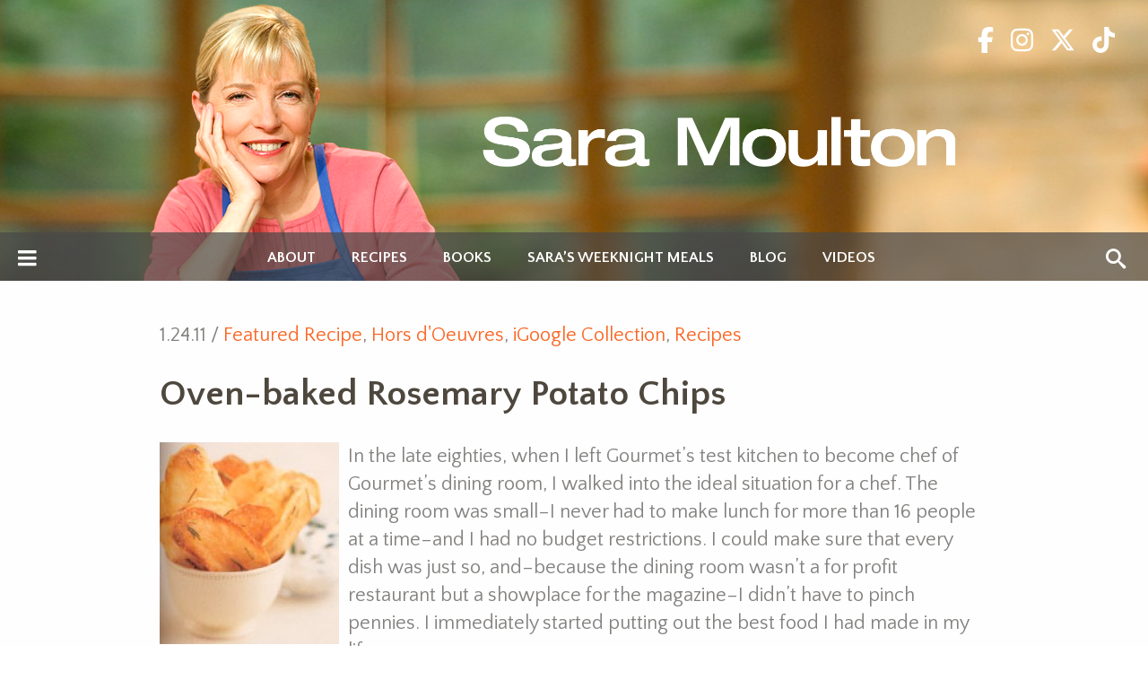

--- FILE ---
content_type: text/html; charset=UTF-8
request_url: https://saramoulton.com/2011/01/oven-baked-rosemary-potato-chips/
body_size: 17335
content:
<!doctype html>
<!--[if lt IE 7]> <html class="no-js lt-ie9 lt-ie8 lt-ie7" lang="en"> <![endif]-->
<!--[if IE 7]>    <html class="no-js lt-ie9 lt-ie8" lang="en"> <![endif]-->
<!--[if IE 8]>    <html class="no-js lt-ie9" lang="en"> <![endif]-->
<!--[if gt IE 8]><!--> <html class="no-js" lang="en"> <!--<![endif]-->
<head>
  <meta charset="UTF-8" />
  <meta name="viewport" content="width=device-width, initial-scale=1, maximum-scale=1">
		
		

		<link href='https://fonts.googleapis.com/css?family=Quattrocento+Sans:400,400italic,700,700italic' rel='stylesheet' type='text/css'>
		<link href='/wp-content/themes/jpdstudio/assets/css/foundation.min.css' rel='stylesheet' type='text/css'>
		<link rel="shortcut icon" href="https://saramoulton.com/wp-content/themes/jpdstudio/favicon.ico" />
		<link rel="pingback" href="https://saramoulton.com/xmlrpc.php" />
        <link rel="alternate" type="application/rss+xml" title="RSS 2.0" href="/feed" />
        <link rel="icon" type="image/png" href="/wp-content/themes/jpdstudio/favicon.png">

        
		<!-- Share This -->        
			<script type="text/javascript">var switchTo5x=true;</script>
            <script type="text/javascript" src="/wp-content/themes/jpdstudio/assets/js/share-this-button.js"></script>
            <script type="text/javascript">stLight.options({publisher: "ef99b279-d5ac-4269-bc87-0a91a562cb8f", doNotHash: true, doNotCopy: true, hashAddressBar: false})</script>
        <!-- End Share This -->

        <!-- Slick -->
	        <link rel="stylesheet" type="text/css" href="/wp-content/themes/jpdstudio/assets/js/slick/slick.css"/>
			<link rel="stylesheet" type="text/css" href="/wp-content/themes/jpdstudio/assets/js/slick/slick-theme.css"/>
		<!-- End Slick -->

		<meta name='robots' content='index, follow, max-image-preview:large, max-snippet:-1, max-video-preview:-1' />

	<!-- This site is optimized with the Yoast SEO plugin v26.8 - https://yoast.com/product/yoast-seo-wordpress/ -->
	<title>Oven-baked Rosemary Potato Chips | Sara Moulton</title>
	<link rel="canonical" href="https://saramoulton.com/2011/01/oven-baked-rosemary-potato-chips/" />
	<meta property="og:locale" content="en_US" />
	<meta property="og:type" content="article" />
	<meta property="og:title" content="Oven-baked Rosemary Potato Chips | Sara Moulton" />
	<meta property="og:description" content="In the late eighties, when I left Gourmet&#8217;s test kitchen to become chef of Gourmet&#8217;s dining room, I walked into the ideal situation for a chef. The dining room was small&#8211;I never had to make lunch for more than 16 people at a time&#8211;and I had no budget restrictions. I…" />
	<meta property="og:url" content="https://saramoulton.com/2011/01/oven-baked-rosemary-potato-chips/" />
	<meta property="og:site_name" content="Sara Moulton" />
	<meta property="article:published_time" content="2011-01-24T09:41:53+00:00" />
	<meta property="og:image" content="https://saramoulton.com/wp-content/uploads/2010/03/recipe_rosemary_potato2.jpg" />
	<meta name="author" content="jpdstudio" />
	<meta name="twitter:card" content="summary_large_image" />
	<meta name="twitter:creator" content="@saramoulton" />
	<meta name="twitter:site" content="@saramoulton" />
	<meta name="twitter:label1" content="Written by" />
	<meta name="twitter:data1" content="jpdstudio" />
	<meta name="twitter:label2" content="Est. reading time" />
	<meta name="twitter:data2" content="1 minute" />
	<script type="application/ld+json" class="yoast-schema-graph">{"@context":"https://schema.org","@graph":[{"@type":"Article","@id":"https://saramoulton.com/2011/01/oven-baked-rosemary-potato-chips/#article","isPartOf":{"@id":"https://saramoulton.com/2011/01/oven-baked-rosemary-potato-chips/"},"author":{"name":"jpdstudio","@id":"https://saramoulton.com/#/schema/person/8aa5c85285b0fab74eefec7793417f20"},"headline":"Oven-baked Rosemary Potato Chips","datePublished":"2011-01-24T09:41:53+00:00","mainEntityOfPage":{"@id":"https://saramoulton.com/2011/01/oven-baked-rosemary-potato-chips/"},"wordCount":288,"commentCount":2,"publisher":{"@id":"https://saramoulton.com/#/schema/person/7a6ab86ac443faf3573e6c9dd1e027f8"},"image":{"@id":"https://saramoulton.com/2011/01/oven-baked-rosemary-potato-chips/#primaryimage"},"thumbnailUrl":"https://saramoulton.com/wp-content/uploads/2010/03/recipe_rosemary_potato2.jpg","keywords":["chips","Hors d'Oeuvres","iGoogle","potato","rosemary"],"articleSection":["Featured Recipe","Hors d'Oeuvres","iGoogle Collection","Recipes"],"inLanguage":"en-US","potentialAction":[{"@type":"CommentAction","name":"Comment","target":["https://saramoulton.com/2011/01/oven-baked-rosemary-potato-chips/#respond"]}]},{"@type":"WebPage","@id":"https://saramoulton.com/2011/01/oven-baked-rosemary-potato-chips/","url":"https://saramoulton.com/2011/01/oven-baked-rosemary-potato-chips/","name":"Oven-baked Rosemary Potato Chips | Sara Moulton","isPartOf":{"@id":"https://saramoulton.com/#website"},"primaryImageOfPage":{"@id":"https://saramoulton.com/2011/01/oven-baked-rosemary-potato-chips/#primaryimage"},"image":{"@id":"https://saramoulton.com/2011/01/oven-baked-rosemary-potato-chips/#primaryimage"},"thumbnailUrl":"https://saramoulton.com/wp-content/uploads/2010/03/recipe_rosemary_potato2.jpg","datePublished":"2011-01-24T09:41:53+00:00","breadcrumb":{"@id":"https://saramoulton.com/2011/01/oven-baked-rosemary-potato-chips/#breadcrumb"},"inLanguage":"en-US","potentialAction":[{"@type":"ReadAction","target":["https://saramoulton.com/2011/01/oven-baked-rosemary-potato-chips/"]}]},{"@type":"ImageObject","inLanguage":"en-US","@id":"https://saramoulton.com/2011/01/oven-baked-rosemary-potato-chips/#primaryimage","url":"","contentUrl":""},{"@type":"BreadcrumbList","@id":"https://saramoulton.com/2011/01/oven-baked-rosemary-potato-chips/#breadcrumb","itemListElement":[{"@type":"ListItem","position":1,"name":"Home","item":"https://saramoulton.com/"},{"@type":"ListItem","position":2,"name":"Blog","item":"https://saramoulton.com/news/"},{"@type":"ListItem","position":3,"name":"Oven-baked Rosemary Potato Chips"}]},{"@type":"WebSite","@id":"https://saramoulton.com/#website","url":"https://saramoulton.com/","name":"Sara Moulton","description":"Chef, Cookbook Author, Television Personality","publisher":{"@id":"https://saramoulton.com/#/schema/person/7a6ab86ac443faf3573e6c9dd1e027f8"},"potentialAction":[{"@type":"SearchAction","target":{"@type":"EntryPoint","urlTemplate":"https://saramoulton.com/?s={search_term_string}"},"query-input":{"@type":"PropertyValueSpecification","valueRequired":true,"valueName":"search_term_string"}}],"inLanguage":"en-US"},{"@type":["Person","Organization"],"@id":"https://saramoulton.com/#/schema/person/7a6ab86ac443faf3573e6c9dd1e027f8","name":"Sara Moulton","image":{"@type":"ImageObject","inLanguage":"en-US","@id":"https://saramoulton.com/#/schema/person/image/","url":"https://saramoulton.com/wp-content/uploads/2016/03/logo_header_print-e1458761007979.png","contentUrl":"https://saramoulton.com/wp-content/uploads/2016/03/logo_header_print-e1458761007979.png","width":400,"height":42,"caption":"Sara Moulton"},"logo":{"@id":"https://saramoulton.com/#/schema/person/image/"}},{"@type":"Person","@id":"https://saramoulton.com/#/schema/person/8aa5c85285b0fab74eefec7793417f20","name":"jpdstudio","image":{"@type":"ImageObject","inLanguage":"en-US","@id":"https://saramoulton.com/#/schema/person/image/","url":"https://secure.gravatar.com/avatar/6446647e27a4b6880607b4defb05133c2819f287b3f4b8419fe31e4b017b8880?s=96&r=g","contentUrl":"https://secure.gravatar.com/avatar/6446647e27a4b6880607b4defb05133c2819f287b3f4b8419fe31e4b017b8880?s=96&r=g","caption":"jpdstudio"},"url":"https://saramoulton.com/author/jpdstudio/"}]}</script>
	<!-- / Yoast SEO plugin. -->


<link rel='dns-prefetch' href='//kit.fontawesome.com' />
<link rel='dns-prefetch' href='//s7.addthis.com' />
<link rel='dns-prefetch' href='//www.googletagmanager.com' />
<link rel="alternate" type="application/rss+xml" title="Sara Moulton &raquo; Oven-baked Rosemary Potato Chips Comments Feed" href="https://saramoulton.com/2011/01/oven-baked-rosemary-potato-chips/feed/" />
<link rel="alternate" title="oEmbed (JSON)" type="application/json+oembed" href="https://saramoulton.com/wp-json/oembed/1.0/embed?url=https%3A%2F%2Fsaramoulton.com%2F2011%2F01%2Foven-baked-rosemary-potato-chips%2F" />
<link rel="alternate" title="oEmbed (XML)" type="text/xml+oembed" href="https://saramoulton.com/wp-json/oembed/1.0/embed?url=https%3A%2F%2Fsaramoulton.com%2F2011%2F01%2Foven-baked-rosemary-potato-chips%2F&#038;format=xml" />
		
	<style id='wp-img-auto-sizes-contain-inline-css' type='text/css'>
img:is([sizes=auto i],[sizes^="auto," i]){contain-intrinsic-size:3000px 1500px}
/*# sourceURL=wp-img-auto-sizes-contain-inline-css */
</style>
<link rel='stylesheet' id='mediaelement-css' href='https://saramoulton.com/wp-includes/js/mediaelement/mediaelementplayer-legacy.min.css?ver=4.2.17' type='text/css' media='all' />
<link rel='stylesheet' id='wp-mediaelement-css' href='https://saramoulton.com/wp-includes/js/mediaelement/wp-mediaelement.min.css?ver=6.9' type='text/css' media='all' />
<link rel='stylesheet' id='anwp-pg-styles-css' href='https://saramoulton.com/wp-content/plugins/anwp-post-grid-for-elementor/public/css/styles.min.css?ver=1.3.3' type='text/css' media='all' />
<style id='wp-emoji-styles-inline-css' type='text/css'>

	img.wp-smiley, img.emoji {
		display: inline !important;
		border: none !important;
		box-shadow: none !important;
		height: 1em !important;
		width: 1em !important;
		margin: 0 0.07em !important;
		vertical-align: -0.1em !important;
		background: none !important;
		padding: 0 !important;
	}
/*# sourceURL=wp-emoji-styles-inline-css */
</style>
<link rel='stylesheet' id='wp-block-library-css' href='https://saramoulton.com/wp-includes/css/dist/block-library/style.min.css?ver=6.9' type='text/css' media='all' />
<style id='classic-theme-styles-inline-css' type='text/css'>
/*! This file is auto-generated */
.wp-block-button__link{color:#fff;background-color:#32373c;border-radius:9999px;box-shadow:none;text-decoration:none;padding:calc(.667em + 2px) calc(1.333em + 2px);font-size:1.125em}.wp-block-file__button{background:#32373c;color:#fff;text-decoration:none}
/*# sourceURL=/wp-includes/css/classic-themes.min.css */
</style>
<style id='font-awesome-svg-styles-default-inline-css' type='text/css'>
.svg-inline--fa {
  display: inline-block;
  height: 1em;
  overflow: visible;
  vertical-align: -.125em;
}
/*# sourceURL=font-awesome-svg-styles-default-inline-css */
</style>
<link rel='stylesheet' id='font-awesome-svg-styles-css' href='https://saramoulton.com/wp-content/uploads/font-awesome/v6.5.2/css/svg-with-js.css' type='text/css' media='all' />
<style id='font-awesome-svg-styles-inline-css' type='text/css'>
   .wp-block-font-awesome-icon svg::before,
   .wp-rich-text-font-awesome-icon svg::before {content: unset;}
/*# sourceURL=font-awesome-svg-styles-inline-css */
</style>
<style id='global-styles-inline-css' type='text/css'>
:root{--wp--preset--aspect-ratio--square: 1;--wp--preset--aspect-ratio--4-3: 4/3;--wp--preset--aspect-ratio--3-4: 3/4;--wp--preset--aspect-ratio--3-2: 3/2;--wp--preset--aspect-ratio--2-3: 2/3;--wp--preset--aspect-ratio--16-9: 16/9;--wp--preset--aspect-ratio--9-16: 9/16;--wp--preset--color--black: #000000;--wp--preset--color--cyan-bluish-gray: #abb8c3;--wp--preset--color--white: #ffffff;--wp--preset--color--pale-pink: #f78da7;--wp--preset--color--vivid-red: #cf2e2e;--wp--preset--color--luminous-vivid-orange: #ff6900;--wp--preset--color--luminous-vivid-amber: #fcb900;--wp--preset--color--light-green-cyan: #7bdcb5;--wp--preset--color--vivid-green-cyan: #00d084;--wp--preset--color--pale-cyan-blue: #8ed1fc;--wp--preset--color--vivid-cyan-blue: #0693e3;--wp--preset--color--vivid-purple: #9b51e0;--wp--preset--gradient--vivid-cyan-blue-to-vivid-purple: linear-gradient(135deg,rgb(6,147,227) 0%,rgb(155,81,224) 100%);--wp--preset--gradient--light-green-cyan-to-vivid-green-cyan: linear-gradient(135deg,rgb(122,220,180) 0%,rgb(0,208,130) 100%);--wp--preset--gradient--luminous-vivid-amber-to-luminous-vivid-orange: linear-gradient(135deg,rgb(252,185,0) 0%,rgb(255,105,0) 100%);--wp--preset--gradient--luminous-vivid-orange-to-vivid-red: linear-gradient(135deg,rgb(255,105,0) 0%,rgb(207,46,46) 100%);--wp--preset--gradient--very-light-gray-to-cyan-bluish-gray: linear-gradient(135deg,rgb(238,238,238) 0%,rgb(169,184,195) 100%);--wp--preset--gradient--cool-to-warm-spectrum: linear-gradient(135deg,rgb(74,234,220) 0%,rgb(151,120,209) 20%,rgb(207,42,186) 40%,rgb(238,44,130) 60%,rgb(251,105,98) 80%,rgb(254,248,76) 100%);--wp--preset--gradient--blush-light-purple: linear-gradient(135deg,rgb(255,206,236) 0%,rgb(152,150,240) 100%);--wp--preset--gradient--blush-bordeaux: linear-gradient(135deg,rgb(254,205,165) 0%,rgb(254,45,45) 50%,rgb(107,0,62) 100%);--wp--preset--gradient--luminous-dusk: linear-gradient(135deg,rgb(255,203,112) 0%,rgb(199,81,192) 50%,rgb(65,88,208) 100%);--wp--preset--gradient--pale-ocean: linear-gradient(135deg,rgb(255,245,203) 0%,rgb(182,227,212) 50%,rgb(51,167,181) 100%);--wp--preset--gradient--electric-grass: linear-gradient(135deg,rgb(202,248,128) 0%,rgb(113,206,126) 100%);--wp--preset--gradient--midnight: linear-gradient(135deg,rgb(2,3,129) 0%,rgb(40,116,252) 100%);--wp--preset--font-size--small: 13px;--wp--preset--font-size--medium: 20px;--wp--preset--font-size--large: 36px;--wp--preset--font-size--x-large: 42px;--wp--preset--spacing--20: 0.44rem;--wp--preset--spacing--30: 0.67rem;--wp--preset--spacing--40: 1rem;--wp--preset--spacing--50: 1.5rem;--wp--preset--spacing--60: 2.25rem;--wp--preset--spacing--70: 3.38rem;--wp--preset--spacing--80: 5.06rem;--wp--preset--shadow--natural: 6px 6px 9px rgba(0, 0, 0, 0.2);--wp--preset--shadow--deep: 12px 12px 50px rgba(0, 0, 0, 0.4);--wp--preset--shadow--sharp: 6px 6px 0px rgba(0, 0, 0, 0.2);--wp--preset--shadow--outlined: 6px 6px 0px -3px rgb(255, 255, 255), 6px 6px rgb(0, 0, 0);--wp--preset--shadow--crisp: 6px 6px 0px rgb(0, 0, 0);}:where(.is-layout-flex){gap: 0.5em;}:where(.is-layout-grid){gap: 0.5em;}body .is-layout-flex{display: flex;}.is-layout-flex{flex-wrap: wrap;align-items: center;}.is-layout-flex > :is(*, div){margin: 0;}body .is-layout-grid{display: grid;}.is-layout-grid > :is(*, div){margin: 0;}:where(.wp-block-columns.is-layout-flex){gap: 2em;}:where(.wp-block-columns.is-layout-grid){gap: 2em;}:where(.wp-block-post-template.is-layout-flex){gap: 1.25em;}:where(.wp-block-post-template.is-layout-grid){gap: 1.25em;}.has-black-color{color: var(--wp--preset--color--black) !important;}.has-cyan-bluish-gray-color{color: var(--wp--preset--color--cyan-bluish-gray) !important;}.has-white-color{color: var(--wp--preset--color--white) !important;}.has-pale-pink-color{color: var(--wp--preset--color--pale-pink) !important;}.has-vivid-red-color{color: var(--wp--preset--color--vivid-red) !important;}.has-luminous-vivid-orange-color{color: var(--wp--preset--color--luminous-vivid-orange) !important;}.has-luminous-vivid-amber-color{color: var(--wp--preset--color--luminous-vivid-amber) !important;}.has-light-green-cyan-color{color: var(--wp--preset--color--light-green-cyan) !important;}.has-vivid-green-cyan-color{color: var(--wp--preset--color--vivid-green-cyan) !important;}.has-pale-cyan-blue-color{color: var(--wp--preset--color--pale-cyan-blue) !important;}.has-vivid-cyan-blue-color{color: var(--wp--preset--color--vivid-cyan-blue) !important;}.has-vivid-purple-color{color: var(--wp--preset--color--vivid-purple) !important;}.has-black-background-color{background-color: var(--wp--preset--color--black) !important;}.has-cyan-bluish-gray-background-color{background-color: var(--wp--preset--color--cyan-bluish-gray) !important;}.has-white-background-color{background-color: var(--wp--preset--color--white) !important;}.has-pale-pink-background-color{background-color: var(--wp--preset--color--pale-pink) !important;}.has-vivid-red-background-color{background-color: var(--wp--preset--color--vivid-red) !important;}.has-luminous-vivid-orange-background-color{background-color: var(--wp--preset--color--luminous-vivid-orange) !important;}.has-luminous-vivid-amber-background-color{background-color: var(--wp--preset--color--luminous-vivid-amber) !important;}.has-light-green-cyan-background-color{background-color: var(--wp--preset--color--light-green-cyan) !important;}.has-vivid-green-cyan-background-color{background-color: var(--wp--preset--color--vivid-green-cyan) !important;}.has-pale-cyan-blue-background-color{background-color: var(--wp--preset--color--pale-cyan-blue) !important;}.has-vivid-cyan-blue-background-color{background-color: var(--wp--preset--color--vivid-cyan-blue) !important;}.has-vivid-purple-background-color{background-color: var(--wp--preset--color--vivid-purple) !important;}.has-black-border-color{border-color: var(--wp--preset--color--black) !important;}.has-cyan-bluish-gray-border-color{border-color: var(--wp--preset--color--cyan-bluish-gray) !important;}.has-white-border-color{border-color: var(--wp--preset--color--white) !important;}.has-pale-pink-border-color{border-color: var(--wp--preset--color--pale-pink) !important;}.has-vivid-red-border-color{border-color: var(--wp--preset--color--vivid-red) !important;}.has-luminous-vivid-orange-border-color{border-color: var(--wp--preset--color--luminous-vivid-orange) !important;}.has-luminous-vivid-amber-border-color{border-color: var(--wp--preset--color--luminous-vivid-amber) !important;}.has-light-green-cyan-border-color{border-color: var(--wp--preset--color--light-green-cyan) !important;}.has-vivid-green-cyan-border-color{border-color: var(--wp--preset--color--vivid-green-cyan) !important;}.has-pale-cyan-blue-border-color{border-color: var(--wp--preset--color--pale-cyan-blue) !important;}.has-vivid-cyan-blue-border-color{border-color: var(--wp--preset--color--vivid-cyan-blue) !important;}.has-vivid-purple-border-color{border-color: var(--wp--preset--color--vivid-purple) !important;}.has-vivid-cyan-blue-to-vivid-purple-gradient-background{background: var(--wp--preset--gradient--vivid-cyan-blue-to-vivid-purple) !important;}.has-light-green-cyan-to-vivid-green-cyan-gradient-background{background: var(--wp--preset--gradient--light-green-cyan-to-vivid-green-cyan) !important;}.has-luminous-vivid-amber-to-luminous-vivid-orange-gradient-background{background: var(--wp--preset--gradient--luminous-vivid-amber-to-luminous-vivid-orange) !important;}.has-luminous-vivid-orange-to-vivid-red-gradient-background{background: var(--wp--preset--gradient--luminous-vivid-orange-to-vivid-red) !important;}.has-very-light-gray-to-cyan-bluish-gray-gradient-background{background: var(--wp--preset--gradient--very-light-gray-to-cyan-bluish-gray) !important;}.has-cool-to-warm-spectrum-gradient-background{background: var(--wp--preset--gradient--cool-to-warm-spectrum) !important;}.has-blush-light-purple-gradient-background{background: var(--wp--preset--gradient--blush-light-purple) !important;}.has-blush-bordeaux-gradient-background{background: var(--wp--preset--gradient--blush-bordeaux) !important;}.has-luminous-dusk-gradient-background{background: var(--wp--preset--gradient--luminous-dusk) !important;}.has-pale-ocean-gradient-background{background: var(--wp--preset--gradient--pale-ocean) !important;}.has-electric-grass-gradient-background{background: var(--wp--preset--gradient--electric-grass) !important;}.has-midnight-gradient-background{background: var(--wp--preset--gradient--midnight) !important;}.has-small-font-size{font-size: var(--wp--preset--font-size--small) !important;}.has-medium-font-size{font-size: var(--wp--preset--font-size--medium) !important;}.has-large-font-size{font-size: var(--wp--preset--font-size--large) !important;}.has-x-large-font-size{font-size: var(--wp--preset--font-size--x-large) !important;}
:where(.wp-block-post-template.is-layout-flex){gap: 1.25em;}:where(.wp-block-post-template.is-layout-grid){gap: 1.25em;}
:where(.wp-block-term-template.is-layout-flex){gap: 1.25em;}:where(.wp-block-term-template.is-layout-grid){gap: 1.25em;}
:where(.wp-block-columns.is-layout-flex){gap: 2em;}:where(.wp-block-columns.is-layout-grid){gap: 2em;}
:root :where(.wp-block-pullquote){font-size: 1.5em;line-height: 1.6;}
/*# sourceURL=global-styles-inline-css */
</style>
<link rel='stylesheet' id='contact-form-7-css' href='https://saramoulton.com/wp-content/plugins/contact-form-7/includes/css/styles.css?ver=6.1.4' type='text/css' media='all' />
<link rel='stylesheet' id='wpa-css-css' href='https://saramoulton.com/wp-content/plugins/honeypot/includes/css/wpa.css?ver=2.3.04' type='text/css' media='all' />
<link rel='stylesheet' id='page-list-style-css' href='https://saramoulton.com/wp-content/plugins/page-list/css/page-list.css?ver=5.9' type='text/css' media='all' />
<link rel='stylesheet' id='addthis_all_pages-css' href='https://saramoulton.com/wp-content/plugins/addthis/frontend/build/addthis_wordpress_public.min.css?ver=6.9' type='text/css' media='all' />
<link rel='stylesheet' id='saramoulton-style-css' href='https://saramoulton.com/wp-content/themes/jpdstudio/assets/css-min/saramoulton.css?ver=1715827015' type='text/css' media='all' />
<link rel='stylesheet' id='wp-paginate-css' href='https://saramoulton.com/wp-content/plugins/wp-paginate/css/wp-paginate.css?ver=2.2.4' type='text/css' media='screen' />
<script type="text/javascript" src="https://saramoulton.com/wp-content/plugins/jquery-updater/js/jquery-3.7.1.min.js?ver=3.7.1" id="jquery-core-js"></script>
<script type="text/javascript" src="https://saramoulton.com/wp-content/plugins/jquery-updater/js/jquery-migrate-3.5.2.min.js?ver=3.5.2" id="jquery-migrate-js"></script>
<script defer crossorigin="anonymous" type="text/javascript" src="https://kit.fontawesome.com/224c1f7881.js" id="font-awesome-official-js"></script>

<!-- Google tag (gtag.js) snippet added by Site Kit -->
<!-- Google Analytics snippet added by Site Kit -->
<script type="text/javascript" src="https://www.googletagmanager.com/gtag/js?id=G-XC24LJCPB9" id="google_gtagjs-js" async></script>
<script type="text/javascript" id="google_gtagjs-js-after">
/* <![CDATA[ */
window.dataLayer = window.dataLayer || [];function gtag(){dataLayer.push(arguments);}
gtag("set","linker",{"domains":["saramoulton.com"]});
gtag("js", new Date());
gtag("set", "developer_id.dZTNiMT", true);
gtag("config", "G-XC24LJCPB9");
//# sourceURL=google_gtagjs-js-after
/* ]]> */
</script>
<link rel="https://api.w.org/" href="https://saramoulton.com/wp-json/" /><link rel="alternate" title="JSON" type="application/json" href="https://saramoulton.com/wp-json/wp/v2/posts/181" /><link rel="EditURI" type="application/rsd+xml" title="RSD" href="https://saramoulton.com/xmlrpc.php?rsd" />
<link rel='shortlink' href='https://saramoulton.com/?p=181' />
<!-- start Simple Custom CSS and JS -->
<style type="text/css">
.anwp-pg-wrap .anwp-pg-post-teaser:not(.anwp-pg-post-teaser--inner-cover-link):hover .anwp-pg-post-teaser__thumbnail-bg {
  background: rgba(0,0,0,.6);
  transition: background-color .4s ease-in-out 0s;
  opacity: 0.2;
}</style>
<!-- end Simple Custom CSS and JS -->
<!-- start Simple Custom CSS and JS -->
<style type="text/css">
.anwp-pg-wrap .anwp-pg-post-teaser--layout-a .anwp-pg-post-teaser__muted_bg
{background: linear-gradient(180deg, transparent 0, rgba(0, 0, 0, .1) 40%, rgba(0, 0, 0, .5)) !important;
}</style>
<!-- end Simple Custom CSS and JS -->
<!-- start Simple Custom CSS and JS -->
<style type="text/css">
.anwp-pg-post-teaser--layout-a .anwp-pg-post-teaser__title,
 .anwp-pg-post-teaser--layout-b .anwp-pg-post-teaser__title {
    -webkit-line-clamp: 4 !important;
    max-height: 4.8em !important;
}</style>
<!-- end Simple Custom CSS and JS -->
<!-- start Simple Custom CSS and JS -->
<style type="text/css">

.comment-author span.says,
.comment-author cite.fn::before {
    display:none;
}

.comment-author cite.fn {
    font-weight: bold;
    font-size: 20px;
}

ol.commentlist li div.comment-meta {
    line-height: 1;
    margin-bottom: 24px;
}

ol.commentlist li p:last-of-type {
    margin-bottom: 0;
}

ol.commentlist li.odd {
    margin-top: 0;
}</style>
<!-- end Simple Custom CSS and JS -->
<!-- start Simple Custom CSS and JS -->
<style type="text/css">
.printfriendly {
	margin: -1px 0 0 -10px !important;
	clear: both !important;
}</style>
<!-- end Simple Custom CSS and JS -->
<meta name="generator" content="Site Kit by Google 1.171.0" /><style id="wplmi-inline-css" type="text/css">
 span.wplmi-user-avatar { width: 16px;display: inline-block !important;flex-shrink: 0; } img.wplmi-elementor-avatar { border-radius: 100%;margin-right: 3px; }
</style>
<meta name="generator" content="Elementor 3.34.3; features: additional_custom_breakpoints; settings: css_print_method-external, google_font-enabled, font_display-swap">
<style type="text/css">.recentcomments a{display:inline !important;padding:0 !important;margin:0 !important;}</style>			<style>
				.e-con.e-parent:nth-of-type(n+4):not(.e-lazyloaded):not(.e-no-lazyload),
				.e-con.e-parent:nth-of-type(n+4):not(.e-lazyloaded):not(.e-no-lazyload) * {
					background-image: none !important;
				}
				@media screen and (max-height: 1024px) {
					.e-con.e-parent:nth-of-type(n+3):not(.e-lazyloaded):not(.e-no-lazyload),
					.e-con.e-parent:nth-of-type(n+3):not(.e-lazyloaded):not(.e-no-lazyload) * {
						background-image: none !important;
					}
				}
				@media screen and (max-height: 640px) {
					.e-con.e-parent:nth-of-type(n+2):not(.e-lazyloaded):not(.e-no-lazyload),
					.e-con.e-parent:nth-of-type(n+2):not(.e-lazyloaded):not(.e-no-lazyload) * {
						background-image: none !important;
					}
				}
			</style>
			
		<!-- Google reCaptcha -->
		<!-- <script src='https://www.google.com/recaptcha/api.js'></script> -->

</head>

<body class="wp-singular post-template-default single single-post postid-181 single-format-standard wp-theme-jpdstudio theme--jpdstudio elementor-default elementor-kit-19990 modula-best-grid-gallery">


    	<!--[if lt IE 7]>
            <p class="chromeframe">You are using an <strong>outdated</strong> browser. Please <a href="http://browsehappy.com/">upgrade your browser</a> or <a href="http://www.google.com/chromeframe/?redirect=true">activate Google Chrome Frame</a> to improve your experience.</p>
        <![endif]-->


<div id="search-load">
	<a class="search-close">X</a>
	<form method="get" action="/">
		<div class="row">
			<div class="columns medium-5 medium-centered">
				<!-- <input type="text" name="s" class="input-search" value=""> -->
				<div class="search-wrapper clearfix">
					<input type="text" name="s" class="input-search" value="" placeholder="Search">					<input type="submit" class="submit-search" value="">
				</div>
				<input type="hidden" name="post_type[]" value="post">
				<input type="hidden" name="post_type[]" value="page">
				<input type="hidden" name="post_type[]" value="book">
				<input type="hidden" name="post_type[]" value="show">
			</div>
		</div>
	</form>
</div>
	
<div class="off-canvas-wrapper">
	<div class="off-canvas-wrapper-inner" data-off-canvas-wrapper>
		<div class="off-canvas position-left" id="offCanvas" data-off-canvas data-force-top="false" data-auto-focus="false">
			<button type="button" class="close" data-toggle="offCanvas">X</button>
			<img src="/wp-content/themes/jpdstudio/assets/img/logo_mobile_nav.png" class="logo">
			<div class="menu-header-container"><ul id="menu-header" class="mobile-menu"><li><a href="/">Home</a></li><li id="menu-item-22" class="menu-item menu-item-type-post_type menu-item-object-page menu-item-22"><a href="https://saramoulton.com/about/">About</a></li>
<li id="menu-item-27" class="menu-item menu-item-type-post_type menu-item-object-page menu-item-27"><a href="https://saramoulton.com/recipes/">Recipes</a></li>
<li id="menu-item-23" class="menu-item menu-item-type-post_type menu-item-object-page menu-item-23"><a href="https://saramoulton.com/books/">Books</a></li>
<li id="menu-item-28" class="menu-item menu-item-type-post_type menu-item-object-page menu-item-28"><a href="https://saramoulton.com/shows/">Sara’s Weeknight Meals</a></li>
<li id="menu-item-26" class="menu-item menu-item-type-post_type menu-item-object-page current_page_parent menu-item-26"><a href="https://saramoulton.com/news/">Blog</a></li>
<li id="menu-item-20475" class="menu-item menu-item-type-post_type menu-item-object-page menu-item-20475"><a href="https://saramoulton.com/videos/">Videos</a></li>
</ul></div>			<span class="menu-icons">
									<a href="http://www.facebook.com/pages/Sara-Moulton/127994320295" target="_blank"><i class="fa-brands fa-facebook-f fa-xl" style="color: #fb6726;padding:0 7px;"></i></a><span class="screen-reader">Facebook</span>
									<a href="https://www.instagram.com/sarasmoulton/" target="_blank"><i class="fa-brands fa-square-instagram fa-xl" style="color: #fb6726;padding:0 7px;"></i></a><span class="screen-reader">Instagram</span>
									<a href="http://twitter.com/saramoulton" target="_blank"><i class="fa-brands fa-x-twitter fa-xl" style="color: #fb6726;padding:0 7px;"></i></a><span class="screen-reader">Twitter</span>
									<a href="https://www.tiktok.com/@sarasmoulton" target="_blank"><i class="fa-brands fa-tiktok fa-xl" style="color: #fb6726;padding:0 7px;"></i></a><span class="screen-reader">TikTok</span>
			</span>
			<div class="menu-footer-container"><ul id="menu-footer" class="mobile-sub-menu"><li id="menu-item-44" class="menu-item menu-item-type-post_type menu-item-object-page menu-item-44"><a href="https://saramoulton.com/resources/">Resources</a></li>
<li id="menu-item-43" class="menu-item menu-item-type-post_type menu-item-object-page menu-item-43"><a href="https://saramoulton.com/contact/">Contact</a></li>
<li id="menu-item-42" class="menu-item menu-item-type-post_type menu-item-object-page menu-item-42"><a href="https://saramoulton.com/privacy-policy/">Privacy Policy</a></li>
<li id="menu-item-41" class="menu-item menu-item-type-post_type menu-item-object-page menu-item-41"><a href="https://saramoulton.com/sitemap/">Sitemap</a></li>
</ul></div>		</div>
		<div class="off-canvas-content" data-off-canvas-content>
			<header id="header">
		        <div id="header-image"></div>
				<div class="hide-for-small-only social-media">
									<a href="http://www.facebook.com/pages/Sara-Moulton/127994320295" target="_blank"><i class="fa-brands fa-facebook-f fa-xl" style="color: #ffffff;padding:0 7px;"></i></a><span class="screen-reader">Facebook</span>
									<a href="https://www.instagram.com/sarasmoulton/" target="_blank"><i class="fa-brands fa-instagram fa-xl" style="color: #ffffff;padding:0 7px;"></i></a><span class="screen-reader">Instagram</span>
									<a href="http://twitter.com/saramoulton" target="_blank"><i class="fa-brands fa-x-twitter fa-xl" style="color: #ffffff;padding:0 7px;"></i></a><span class="screen-reader">Twitter</span>
									<a href="https://www.tiktok.com/@sarasmoulton" target="_blank"><i class="fa-brands fa-tiktok fa-xl" style="color: #ffffff;padding:0 7px;"></i></a><span class="screen-reader">TikTok</span>
					<!-- <a href="/contact"><i class="icon-envelope"></i></a><span class="screen-reader">Contact</span> -->
				</div>
				<div id="logo" class="hide-for-small-only"><a href="/"><img src="/wp-content/themes/jpdstudio/assets/img/logo_header.png"></a></div>
				<nav>
					<div class="menu-header-container"><ul id="menu-header-1" class="menu row menu"><li class="float-left"><button type="button"data-toggle="offCanvas"><i class="icon-bars"></i></a><span class="screen-reader">Menu</button></li><li  class="menu-item menu-item-type-post_type menu-item-object-page show-for-large"><a href="https://saramoulton.com/about/">About</a></li><li  class="menu-item menu-item-type-post_type menu-item-object-page show-for-large"><a href="https://saramoulton.com/recipes/">Recipes</a></li><li  class="menu-item menu-item-type-post_type menu-item-object-page show-for-large"><a href="https://saramoulton.com/books/">Books</a></li><li  class="menu-item menu-item-type-post_type menu-item-object-page show-for-large"><a href="https://saramoulton.com/shows/">Sara’s Weeknight Meals</a></li><li  class="menu-item menu-item-type-post_type menu-item-object-page current_page_parent show-for-large"><a href="https://saramoulton.com/news/">Blog</a></li><li  class="menu-item menu-item-type-post_type menu-item-object-page show-for-large"><a href="https://saramoulton.com/videos/">Videos</a></li><li class="hide-for-medium" style="padding: 0;"><img src="/wp-content/themes/jpdstudio/assets/img/logo_mobile.png" id="logo-mobile"></li>
						<li class="float-right"><a href="#" target="_blank"><i class="icon-search"></i></a><span class="screen-reader">Search</span></li></ul></div>				</nav>
			</header><!-- End Header and Navigation -->
			<div class="sticky-push"></div>

			<div class="page-wrapper">




		<!-- <div class="row">
	        <div class="small-11 small-centered columns">
	        	<h1>News</h1>
				<div class="row small-up-1 medium-up-3">
					<div class="column">
						<p></p>
					</div>
					<div class="column push-sm">
						<p class="input-search"></p>
					</div>
					<div class="column push-sm">
						<button class="large dropdown button"><strong>Categories</strong></button>
					</div>
	        	</div>
	        	<p></p>

	        </div>
	    </div> -->

	    <div class="single-post row">
	    	<div class="small-11 small-centered large-9 columns">
	    		
				<div class="post-meta"><p>1.24.11 / <a href="https://saramoulton.com/category/featured-recipe/" rel="category tag">Featured Recipe</a>, <a href="https://saramoulton.com/category/hors-doeuvres/" rel="category tag">Hors d'Oeuvres</a>, <a href="https://saramoulton.com/category/igoogle-collection/" rel="category tag">iGoogle Collection</a>, <a href="https://saramoulton.com/category/recipes/" rel="category tag">Recipes</a></p></div>
	    		<h2 class="blog-title">Oven-baked Rosemary Potato Chips</h2>
	    		

			    <article id="post-181" class="post-181 post type-post status-publish format-standard hentry category-featured-recipe category-hors-doeuvres category-igoogle-collection category-recipes tag-chips tag-hors-doeuvres tag-igoogle tag-potato tag-rosemary">
	    			<!-- <section class="alignleft">
		    			<img src="img/fpo_slider_show.jpg">
		    			<p class="caption">Image caption goes here</p>
	    			</section> -->
	    			<div class="at-above-post addthis_tool" data-url="https://saramoulton.com/2011/01/oven-baked-rosemary-potato-chips/"></div><div id="attachment_377" style="width: 210px" class="wp-caption alignleft"><img decoding="async" aria-describedby="caption-attachment-377" class="size-full wp-image-377" title="Oven-baked Rosemary Potato Chips" src="https://saramoulton.com/wp-content/uploads/2010/03/recipe_rosemary_potato2.jpg" alt="Oven-baked Rosemary Potato Chips" width="200" height="225" /><p id="caption-attachment-377" class="wp-caption-text">photograph by Elizabeth Watt</p></div>
<p>In the late eighties, when I left Gourmet&#8217;s test kitchen to become chef of Gourmet&#8217;s dining room, I walked into the ideal situation for a chef. The dining room was small&#8211;I never had to make lunch for more than 16 people at a time&#8211;and I had no budget restrictions. I could make sure that every dish was just so, and&#8211;because the dining room wasn&#8217;t a for profit restaurant but a showplace for the magazine&#8211;I didn&#8217;t have to pinch pennies. I immediately started putting out the best food I had made in my life.</p>
<p>Instructed to &#8220;make the magazine come alive,&#8221; I was mainly supposed to reproduce Gourmet&#8217;s recipes, but I could also contribute my own ideas and recipes. These rosemary potato chips were one of my earliest contributions. Everybody who loves potato chips also wishes they were less caloric. These delicious chips, baked not fried, definitely fit the bill. Today, you find baked potato chips everywhere, but at the time I thought they were sort of original. This recipe is from <a href="http://www.amazon.com/exec/obidos/ASIN/0767907701/saramoultonco-20"><em>Sara Moulton Cooks at Home.</em></a></p>
<div id="group">Serves 4<br />
<span class="subtitle">Ingredients</span><br />
Extra-virgin olive oil for brushing<br />
1 medium russet potato, peeled<br />
Kosher salt to taste<br />
1 teaspoon crumbled dried rosemary</p>
<p>Preheat the oven to 375 degrees F. Brush 2 large baking sheets lightly with oil. Use a mandoline or hand-held slicing machine to cut the potatoes lengthwise into 1/8-inch slices.</p>
<p>Arrange the slices in one flat layer on the baking sheets. Brush the slices lightly with oil and bake until golden throughout, 15 to 20 minutes, checking often since they brown at different rates. Transfer to paper towels and sprinkle with salt and the rosemary while hot.</p>
</div>
<!-- AddThis Advanced Settings above via filter on the_content --><!-- AddThis Advanced Settings below via filter on the_content --><!-- AddThis Advanced Settings generic via filter on the_content --><!-- AddThis Share Buttons above via filter on the_content --><!-- AddThis Share Buttons below via filter on the_content --><div class="at-below-post addthis_tool" data-url="https://saramoulton.com/2011/01/oven-baked-rosemary-potato-chips/"></div><!-- AddThis Share Buttons generic via filter on the_content -->
<div class="printfriendly pf-button  pf-alignleft">
                    <a href="#" rel="nofollow" onclick="window.print(); pfTrackEvent(&#039;Oven-baked Rosemary Potato Chips&#039;); return false;" title="Printer Friendly, PDF & Email">
                    <img class="pf-button-img" src="https://cdn.printfriendly.com/buttons/printfriendly-pdf-email-button-md.png" alt="Print Friendly, PDF & Email" style="width: 194px;height: 30px;"  />
                    </a>
                </div>
	    		</article>
	    	</div>
	    </div>

    	
		<div class="single-post row">
	    	<div class="small-11 small-centered large-9 columns">

	    		<p class="padded">
			<div id="comments">


			<h4 id="comments-title">2 Responses to <em>Oven-baked Rosemary Potato Chips</em></h4>
            <br />


			<ol class="commentlist">
						<li class="comment even thread-even depth-1" id="comment-5281">
				<div id="div-comment-5281" class="comment-body">
				<div class="comment-author vcard">
			<img alt='' src='https://secure.gravatar.com/avatar/00b624faf38fb646da5db28797d07152b39a8fe919752b0a8ce52bd3e43ef628?s=32&#038;r=g' srcset='https://secure.gravatar.com/avatar/00b624faf38fb646da5db28797d07152b39a8fe919752b0a8ce52bd3e43ef628?s=64&#038;r=g 2x' class='avatar avatar-32 photo' height='32' width='32' decoding='async'/>			<cite class="fn">nycole</cite> <span class="says">says:</span>		</div>
		
		<div class="comment-meta commentmetadata">
			<a href="https://saramoulton.com/2011/01/oven-baked-rosemary-potato-chips/#comment-5281">May 27, 2010 at 7:30 pm</a>		</div>

		<p>Awesome.!I Love Your Potato Chips!</p>

		<div class="reply"><a rel="nofollow" class="comment-reply-link" href="#comment-5281" data-commentid="5281" data-postid="181" data-belowelement="div-comment-5281" data-respondelement="respond" data-replyto="Reply to nycole" aria-label="Reply to nycole">Reply</a></div>
				</div>
				</li><!-- #comment-## -->
		<li class="comment odd alt thread-odd thread-alt depth-1" id="comment-32325">
				<div id="div-comment-32325" class="comment-body">
				<div class="comment-author vcard">
			<img alt='' src='https://secure.gravatar.com/avatar/75d03b7b77b55ee1a021db229da525c09da9fa9a541c81fec859087fb75116fc?s=32&#038;r=g' srcset='https://secure.gravatar.com/avatar/75d03b7b77b55ee1a021db229da525c09da9fa9a541c81fec859087fb75116fc?s=64&#038;r=g 2x' class='avatar avatar-32 photo' height='32' width='32' decoding='async'/>			<cite class="fn">Hil Miles</cite> <span class="says">says:</span>		</div>
		
		<div class="comment-meta commentmetadata">
			<a href="https://saramoulton.com/2011/01/oven-baked-rosemary-potato-chips/#comment-32325">June 30, 2016 at 9:34 pm</a>		</div>

		<p>I just made these awesome chips after dinner for my kids and they love them.<br />
Thank you for your great recipe Sara</p>

		<div class="reply"><a rel="nofollow" class="comment-reply-link" href="#comment-32325" data-commentid="32325" data-postid="181" data-belowelement="div-comment-32325" data-respondelement="respond" data-replyto="Reply to Hil Miles" aria-label="Reply to Hil Miles">Reply</a></div>
				</div>
				</li><!-- #comment-## -->
			</ol>



								<div id="respond">
				<h3 id="reply-title">Leave a Reply <small><a rel="nofollow" id="cancel-comment-reply-link" href="/2011/01/oven-baked-rosemary-potato-chips/#respond" style="display:none;">Cancel reply</a></small></h3>
									<form action="https://saramoulton.com/wp-comments-post.php?wpe-comment-post=saramoulton" method="post" id="commentform">
																			<p class="comment-notes">Your email address will not be published. Required fields are marked <span class="required">*</span></p>							<div class="comment-form-author"><label for="author">Name</label> <span class="required">*</span>&nbsp;&nbsp;<input id="author" name="author" type="text" value="" size="30" aria-required='true' /></div>
<div class="comment-form-email"><label for="email">Email</label> <span class="required">*</span>&nbsp;&nbsp;<input id="email" name="email" type="text" value="" size="30" aria-required='true' /></div>
<div class="comment-form-url"><label for="url">Website</label>&nbsp;&nbsp;<input id="url" name="url" type="text" value="" size="30" /></div>
												<div class="comment-form-comment"><label for="comment">Comment</label><br><textarea id="comment" name="comment" cols="45" rows="8" aria-required="true"></textarea></div>						<p class="form-allowed-tags hide">You may use these <abbr title="HyperText Markup Language">HTML</abbr> tags and attributes:  <code>&lt;a href=&quot;&quot; title=&quot;&quot;&gt; &lt;abbr title=&quot;&quot;&gt; &lt;acronym title=&quot;&quot;&gt; &lt;b&gt; &lt;blockquote cite=&quot;&quot;&gt; &lt;cite&gt; &lt;code&gt; &lt;del datetime=&quot;&quot;&gt; &lt;em&gt; &lt;i&gt; &lt;q cite=&quot;&quot;&gt; &lt;s&gt; &lt;strike&gt; &lt;strong&gt; </code></p>						<p class="form-submit">
							<input name="submit" type="submit" class="button comment" id="submit" value="Submit" />
							<input type='hidden' name='comment_post_ID' value='181' id='comment_post_ID' />
<input type='hidden' name='comment_parent' id='comment_parent' value='0' />
						</p>
											</form>
							</div><!-- #respond -->
						
</div><!-- #comments -->
</p>
	    		<hr class="blog" />

	    		<section class="post-navi">
                	<div class="small-6 columns">
                    	<a href="https://saramoulton.com/2011/01/chorizo-chicken-wings/" rel="prev">&lt; Previous</a>                    </div>
                    <div class="small-6 columns right">
                    	<a href="https://saramoulton.com/2011/01/salma-and-savannahs-salsa/" rel="next">Next &gt;</a>                    </div>
                    <p></p>
                </section>

				 
	    	</div>
		</div>
 


					</div><!-- end .page-wrapper -->
		
					<!-- ////// Footer ////// -->
      				<footer>
						<hr class="footer"/>
						<div class="row">
							<div class="small-12 medium-4 columns">
								<h4>Instagram Feed</h4>
								<div class="instagram-wrapper">
								<!-- LightWidget WIDGET -->
                                <script src="//lightwidget.com/widgets/lightwidget.js"></script><iframe src="//lightwidget.com/widgets/b2f82bc5aeb452d4a508a5435b43f1fe.html" id="lightwidget_b2f82bc5ae" name="lightwidget_b2f82bc5ae" scrolling="no" allowtransparency="true" class="lightwidget-widget" style="width: 100%; border: 0; overflow: hidden;"></iframe>
								</div>
							</div>
							<div class="small-12 medium-4 columns">
								<h4>Subscribe</h4>
								<p>Stay tuned for exclusive recipes, tips and announcements.</p>
								<!-- 
	<form method="post" class="row collapse newsletter-signup" target="_blank" action="https://saramoulton.us19.list-manage.com/subscribe/post?u=3dd6398b52d26b250731bad33&amp;id=3ff3606f17">
		<div class="large-8 columns">
			<input type="email" name="EMAIL" placeholder="Email Address" required>
		</div>
		<div class="large-4 columns end">
			<input type="submit" value="SUBSCRIBE" class="button">
		</div>
	</form>
								 -->
								<p class="newsletter-button"><a href="http://eepurl.com/dJfUG9" target="_blank">Join Now!</a></p>
							</div>
							<div class="small-12 medium-4 columns">
								<h4>Connect</h4>
								<span class="footer-icons">
									<a href="http://www.facebook.com/pages/Sara-Moulton/127994320295" target="_blank"><i class="fa-brands fa-facebook-f fa-xl" style="color: #fb6726;padding:0 7px;"></i></a><span class="screen-reader">Facebook</span>
									<a href="https://www.instagram.com/sarasmoulton/" target="_blank"><i class="fa-brands fa-square-instagram fa-xl" style="color: #fb6726;padding:0 7px;"></i></a><span class="screen-reader">Instagram</span>
									<a href="http://twitter.com/saramoulton" target="_blank"><i class="fa-brands fa-x-twitter fa-xl" style="color: #fb6726;padding:0 7px;"></i></a><span class="screen-reader">Twitter</span>
									<a href="https://www.tiktok.com/@sarasmoulton" target="_blank"><i class="fa-brands fa-tiktok fa-xl" style="color: #fb6726;padding:0 7px;"></i></a><span class="screen-reader">TikTok</span>
									<a href="http://www.linkedin.com/pub/sara-moulton/11/939/99" target="_blank"><i class="fa-brands fa-linkedin fa-xl" style="color: #fb6726;padding:0 7px;"></i></a><span class="screen-reader">LinkedIn</span>
								</span>
							</div>
						</div>
						<hr class="footer"/>
							<div class="menu-footer-container"><ul id="menu-footer-1" class="footer-links"><li>copyright &copy; 2026 <span class="footer-name">sara moulton enterprises, inc.</span></li><li class="menu-item menu-item-type-post_type menu-item-object-page menu-item-44"><a href="https://saramoulton.com/resources/">Resources</a></li>
<li class="menu-item menu-item-type-post_type menu-item-object-page menu-item-43"><a href="https://saramoulton.com/contact/">Contact</a></li>
<li class="menu-item menu-item-type-post_type menu-item-object-page menu-item-42"><a href="https://saramoulton.com/privacy-policy/">Privacy Policy</a></li>
<li class="menu-item menu-item-type-post_type menu-item-object-page menu-item-41"><a href="https://saramoulton.com/sitemap/">Sitemap</a></li>
<li class="site-by">Site by <a href="http://jpdstudio.com" target="_blank">JPD Studio</a></li></ul></div>					</footer>

				</div><!-- End .off-canvas-content -->
			</div><!-- End .off-canvas-wrapper-inner -->
		</div><!-- End .off-canvas-wrapper -->


		<!-- Scriptlandia -->
		<!-- <script src="/wp-content/themes/jpdstudio/assets/js/vendor/jquery.easing.1.3.js"></script> -->
	    <script src="/wp-content/themes/jpdstudio/assets/js/vendor/what-input.min.js"></script>
	    <script src="/wp-content/themes/jpdstudio/assets/js/vendor/slick.min.js"></script>
	    <script src="/wp-content/themes/jpdstudio/assets/js/foundation.min.js"></script>
	    <script src="/wp-content/themes/jpdstudio/assets/js/apps.js"></script>

		
		<!--[if lt IE 7 ]>
		  <script src="//ajax.googleapis.com/ajax/libs/chrome-frame/1.0.3/CFInstall.min.js"></script>
		  <script>window.attachEvent('onload',function(){CFInstall.check({mode:'overlay'})})</script>
		<![endif]-->
		
		<script type="speculationrules">
{"prefetch":[{"source":"document","where":{"and":[{"href_matches":"/*"},{"not":{"href_matches":["/wp-*.php","/wp-admin/*","/wp-content/uploads/*","/wp-content/*","/wp-content/plugins/*","/wp-content/themes/jpdstudio/*","/*\\?(.+)"]}},{"not":{"selector_matches":"a[rel~=\"nofollow\"]"}},{"not":{"selector_matches":".no-prefetch, .no-prefetch a"}}]},"eagerness":"conservative"}]}
</script>
			<script>
				const lazyloadRunObserver = () => {
					const lazyloadBackgrounds = document.querySelectorAll( `.e-con.e-parent:not(.e-lazyloaded)` );
					const lazyloadBackgroundObserver = new IntersectionObserver( ( entries ) => {
						entries.forEach( ( entry ) => {
							if ( entry.isIntersecting ) {
								let lazyloadBackground = entry.target;
								if( lazyloadBackground ) {
									lazyloadBackground.classList.add( 'e-lazyloaded' );
								}
								lazyloadBackgroundObserver.unobserve( entry.target );
							}
						});
					}, { rootMargin: '200px 0px 200px 0px' } );
					lazyloadBackgrounds.forEach( ( lazyloadBackground ) => {
						lazyloadBackgroundObserver.observe( lazyloadBackground );
					} );
				};
				const events = [
					'DOMContentLoaded',
					'elementor/lazyload/observe',
				];
				events.forEach( ( event ) => {
					document.addEventListener( event, lazyloadRunObserver );
				} );
			</script>
			     <script type="text/javascript" id="pf_script">
            
					function pfTrackEvent(title) {
						
                        if(typeof(_gaq) === 'function') {
                            _gaq.push(['_trackEvent','PRINTFRIENDLY', 'print', title]);
                        }else if(typeof(ga) === 'function') {
                            ga('send', 'event','PRINTFRIENDLY', 'print', title);
                        }else if(typeof(gtag) === 'function') {
                            gtag('event', 'printfriendly_button_click', {'event_category': 'printfriendly', 'event_label': title})
                        }else if(typeof(dataLayer) === 'object') {
                            dataLayer.push({
                                'event': 'printfriendly_button_click',
                                'pageTitle': title
                            })
                        }
					
					}
				          var pfHeaderImgUrl = 'https://saramoulton.com/wp-content/uploads/2016/03/logo_header_print-e1458761007979.png';
          var pfHeaderTagline = '';
          var pfdisableClickToDel = '0';
          var pfImagesSize = 'full-size';
          var pfImageDisplayStyle = 'right';
          var pfEncodeImages = '0';
          var pfShowHiddenContent  = '0';
          var pfDisableEmail = '0';
          var pfDisablePDF = '0';
          var pfDisablePrint = '0';

            var pfCustomCSS = "https://saramoulton.com/wp-content/themes/jpdstudio/assets/css/printfriendly.css";
          var pfPlatform = 'WordPress';

        (function($){
            $(document).ready(function(){
                if($('.pf-button-content').length === 0){
                    $('style#pf-excerpt-styles').remove();
                }
            });
        })(jQuery);
        </script>
      <script defer src='https://cdn.printfriendly.com/printfriendly.js'></script>
            
            <script data-cfasync="false" type="text/javascript">if (window.addthis_product === undefined) { window.addthis_product = "wpp"; } if (window.wp_product_version === undefined) { window.wp_product_version = "wpp-6.2.7"; } if (window.addthis_share === undefined) { window.addthis_share = {"passthrough":{"twitter":{"via":"saramoulton"}}}; } if (window.addthis_config === undefined) { window.addthis_config = {"data_track_clickback":true,"ui_atversion":"300"}; } if (window.addthis_plugin_info === undefined) { window.addthis_plugin_info = {"info_status":"enabled","cms_name":"WordPress","plugin_name":"Share Buttons by AddThis","plugin_version":"6.2.7","plugin_mode":"AddThis","anonymous_profile_id":"wp-25a0f54d1eb65388f480ec0d9224f875","page_info":{"template":"posts","post_type":""},"sharing_enabled_on_post_via_metabox":false}; } 
                    (function() {
                      var first_load_interval_id = setInterval(function () {
                        if (typeof window.addthis !== 'undefined') {
                          window.clearInterval(first_load_interval_id);
                          if (typeof window.addthis_layers !== 'undefined' && Object.getOwnPropertyNames(window.addthis_layers).length > 0) {
                            window.addthis.layers(window.addthis_layers);
                          }
                          if (Array.isArray(window.addthis_layers_tools)) {
                            for (i = 0; i < window.addthis_layers_tools.length; i++) {
                              window.addthis.layers(window.addthis_layers_tools[i]);
                            }
                          }
                        }
                     },1000)
                    }());
                </script><script type="text/javascript" id="mediaelement-core-js-before">
/* <![CDATA[ */
var mejsL10n = {"language":"en","strings":{"mejs.download-file":"Download File","mejs.install-flash":"You are using a browser that does not have Flash player enabled or installed. Please turn on your Flash player plugin or download the latest version from https://get.adobe.com/flashplayer/","mejs.fullscreen":"Fullscreen","mejs.play":"Play","mejs.pause":"Pause","mejs.time-slider":"Time Slider","mejs.time-help-text":"Use Left/Right Arrow keys to advance one second, Up/Down arrows to advance ten seconds.","mejs.live-broadcast":"Live Broadcast","mejs.volume-help-text":"Use Up/Down Arrow keys to increase or decrease volume.","mejs.unmute":"Unmute","mejs.mute":"Mute","mejs.volume-slider":"Volume Slider","mejs.video-player":"Video Player","mejs.audio-player":"Audio Player","mejs.captions-subtitles":"Captions/Subtitles","mejs.captions-chapters":"Chapters","mejs.none":"None","mejs.afrikaans":"Afrikaans","mejs.albanian":"Albanian","mejs.arabic":"Arabic","mejs.belarusian":"Belarusian","mejs.bulgarian":"Bulgarian","mejs.catalan":"Catalan","mejs.chinese":"Chinese","mejs.chinese-simplified":"Chinese (Simplified)","mejs.chinese-traditional":"Chinese (Traditional)","mejs.croatian":"Croatian","mejs.czech":"Czech","mejs.danish":"Danish","mejs.dutch":"Dutch","mejs.english":"English","mejs.estonian":"Estonian","mejs.filipino":"Filipino","mejs.finnish":"Finnish","mejs.french":"French","mejs.galician":"Galician","mejs.german":"German","mejs.greek":"Greek","mejs.haitian-creole":"Haitian Creole","mejs.hebrew":"Hebrew","mejs.hindi":"Hindi","mejs.hungarian":"Hungarian","mejs.icelandic":"Icelandic","mejs.indonesian":"Indonesian","mejs.irish":"Irish","mejs.italian":"Italian","mejs.japanese":"Japanese","mejs.korean":"Korean","mejs.latvian":"Latvian","mejs.lithuanian":"Lithuanian","mejs.macedonian":"Macedonian","mejs.malay":"Malay","mejs.maltese":"Maltese","mejs.norwegian":"Norwegian","mejs.persian":"Persian","mejs.polish":"Polish","mejs.portuguese":"Portuguese","mejs.romanian":"Romanian","mejs.russian":"Russian","mejs.serbian":"Serbian","mejs.slovak":"Slovak","mejs.slovenian":"Slovenian","mejs.spanish":"Spanish","mejs.swahili":"Swahili","mejs.swedish":"Swedish","mejs.tagalog":"Tagalog","mejs.thai":"Thai","mejs.turkish":"Turkish","mejs.ukrainian":"Ukrainian","mejs.vietnamese":"Vietnamese","mejs.welsh":"Welsh","mejs.yiddish":"Yiddish"}};
//# sourceURL=mediaelement-core-js-before
/* ]]> */
</script>
<script type="text/javascript" src="https://saramoulton.com/wp-includes/js/mediaelement/mediaelement-and-player.min.js?ver=4.2.17" id="mediaelement-core-js"></script>
<script type="text/javascript" src="https://saramoulton.com/wp-includes/js/mediaelement/mediaelement-migrate.min.js?ver=6.9" id="mediaelement-migrate-js"></script>
<script type="text/javascript" id="mediaelement-js-extra">
/* <![CDATA[ */
var _wpmejsSettings = {"pluginPath":"/wp-includes/js/mediaelement/","classPrefix":"mejs-","stretching":"responsive","audioShortcodeLibrary":"mediaelement","videoShortcodeLibrary":"mediaelement"};
//# sourceURL=mediaelement-js-extra
/* ]]> */
</script>
<script type="text/javascript" src="https://saramoulton.com/wp-includes/js/mediaelement/wp-mediaelement.min.js?ver=6.9" id="wp-mediaelement-js"></script>
<script type="text/javascript" src="https://saramoulton.com/wp-includes/js/comment-reply.min.js?ver=6.9" id="comment-reply-js" async="async" data-wp-strategy="async" fetchpriority="low"></script>
<script type="text/javascript" src="https://saramoulton.com/wp-includes/js/dist/hooks.min.js?ver=dd5603f07f9220ed27f1" id="wp-hooks-js"></script>
<script type="text/javascript" src="https://saramoulton.com/wp-includes/js/dist/i18n.min.js?ver=c26c3dc7bed366793375" id="wp-i18n-js"></script>
<script type="text/javascript" id="wp-i18n-js-after">
/* <![CDATA[ */
wp.i18n.setLocaleData( { 'text direction\u0004ltr': [ 'ltr' ] } );
//# sourceURL=wp-i18n-js-after
/* ]]> */
</script>
<script type="text/javascript" src="https://saramoulton.com/wp-content/plugins/contact-form-7/includes/swv/js/index.js?ver=6.1.4" id="swv-js"></script>
<script type="text/javascript" id="contact-form-7-js-before">
/* <![CDATA[ */
var wpcf7 = {
    "api": {
        "root": "https:\/\/saramoulton.com\/wp-json\/",
        "namespace": "contact-form-7\/v1"
    },
    "cached": 1
};
//# sourceURL=contact-form-7-js-before
/* ]]> */
</script>
<script type="text/javascript" src="https://saramoulton.com/wp-content/plugins/contact-form-7/includes/js/index.js?ver=6.1.4" id="contact-form-7-js"></script>
<script type="text/javascript" src="https://saramoulton.com/wp-content/plugins/honeypot/includes/js/wpa.js?ver=2.3.04" id="wpascript-js"></script>
<script type="text/javascript" id="wpascript-js-after">
/* <![CDATA[ */
wpa_field_info = {"wpa_field_name":"nzydjg443","wpa_field_value":417027,"wpa_add_test":"no"}
//# sourceURL=wpascript-js-after
/* ]]> */
</script>
<script type="text/javascript" src="https://s7.addthis.com/js/300/addthis_widget.js?ver=6.9#pubid=ra-62f6c396d1ac7daf" id="addthis_widget-js"></script>
<script id="wp-emoji-settings" type="application/json">
{"baseUrl":"https://s.w.org/images/core/emoji/17.0.2/72x72/","ext":".png","svgUrl":"https://s.w.org/images/core/emoji/17.0.2/svg/","svgExt":".svg","source":{"concatemoji":"https://saramoulton.com/wp-includes/js/wp-emoji-release.min.js?ver=6.9"}}
</script>
<script type="module">
/* <![CDATA[ */
/*! This file is auto-generated */
const a=JSON.parse(document.getElementById("wp-emoji-settings").textContent),o=(window._wpemojiSettings=a,"wpEmojiSettingsSupports"),s=["flag","emoji"];function i(e){try{var t={supportTests:e,timestamp:(new Date).valueOf()};sessionStorage.setItem(o,JSON.stringify(t))}catch(e){}}function c(e,t,n){e.clearRect(0,0,e.canvas.width,e.canvas.height),e.fillText(t,0,0);t=new Uint32Array(e.getImageData(0,0,e.canvas.width,e.canvas.height).data);e.clearRect(0,0,e.canvas.width,e.canvas.height),e.fillText(n,0,0);const a=new Uint32Array(e.getImageData(0,0,e.canvas.width,e.canvas.height).data);return t.every((e,t)=>e===a[t])}function p(e,t){e.clearRect(0,0,e.canvas.width,e.canvas.height),e.fillText(t,0,0);var n=e.getImageData(16,16,1,1);for(let e=0;e<n.data.length;e++)if(0!==n.data[e])return!1;return!0}function u(e,t,n,a){switch(t){case"flag":return n(e,"\ud83c\udff3\ufe0f\u200d\u26a7\ufe0f","\ud83c\udff3\ufe0f\u200b\u26a7\ufe0f")?!1:!n(e,"\ud83c\udde8\ud83c\uddf6","\ud83c\udde8\u200b\ud83c\uddf6")&&!n(e,"\ud83c\udff4\udb40\udc67\udb40\udc62\udb40\udc65\udb40\udc6e\udb40\udc67\udb40\udc7f","\ud83c\udff4\u200b\udb40\udc67\u200b\udb40\udc62\u200b\udb40\udc65\u200b\udb40\udc6e\u200b\udb40\udc67\u200b\udb40\udc7f");case"emoji":return!a(e,"\ud83e\u1fac8")}return!1}function f(e,t,n,a){let r;const o=(r="undefined"!=typeof WorkerGlobalScope&&self instanceof WorkerGlobalScope?new OffscreenCanvas(300,150):document.createElement("canvas")).getContext("2d",{willReadFrequently:!0}),s=(o.textBaseline="top",o.font="600 32px Arial",{});return e.forEach(e=>{s[e]=t(o,e,n,a)}),s}function r(e){var t=document.createElement("script");t.src=e,t.defer=!0,document.head.appendChild(t)}a.supports={everything:!0,everythingExceptFlag:!0},new Promise(t=>{let n=function(){try{var e=JSON.parse(sessionStorage.getItem(o));if("object"==typeof e&&"number"==typeof e.timestamp&&(new Date).valueOf()<e.timestamp+604800&&"object"==typeof e.supportTests)return e.supportTests}catch(e){}return null}();if(!n){if("undefined"!=typeof Worker&&"undefined"!=typeof OffscreenCanvas&&"undefined"!=typeof URL&&URL.createObjectURL&&"undefined"!=typeof Blob)try{var e="postMessage("+f.toString()+"("+[JSON.stringify(s),u.toString(),c.toString(),p.toString()].join(",")+"));",a=new Blob([e],{type:"text/javascript"});const r=new Worker(URL.createObjectURL(a),{name:"wpTestEmojiSupports"});return void(r.onmessage=e=>{i(n=e.data),r.terminate(),t(n)})}catch(e){}i(n=f(s,u,c,p))}t(n)}).then(e=>{for(const n in e)a.supports[n]=e[n],a.supports.everything=a.supports.everything&&a.supports[n],"flag"!==n&&(a.supports.everythingExceptFlag=a.supports.everythingExceptFlag&&a.supports[n]);var t;a.supports.everythingExceptFlag=a.supports.everythingExceptFlag&&!a.supports.flag,a.supports.everything||((t=a.source||{}).concatemoji?r(t.concatemoji):t.wpemoji&&t.twemoji&&(r(t.twemoji),r(t.wpemoji)))});
//# sourceURL=https://saramoulton.com/wp-includes/js/wp-emoji-loader.min.js
/* ]]> */
</script>
<svg xmlns="http://www.w3.org/2000/svg" xmlns:xlink="http://www.w3.org/1999/xlink" style="position:absolute;left: -100%;" height="0" width="0"><symbol id="icon-anwp-pg-calendar" viewBox="0 0 14 16"><path fill-rule="evenodd" d="M13 2h-1v1.5c0 .28-.22.5-.5.5h-2c-.28 0-.5-.22-.5-.5V2H6v1.5c0 .28-.22.5-.5.5h-2c-.28 0-.5-.22-.5-.5V2H2c-.55 0-1 .45-1 1v11c0 .55.45 1 1 1h11c.55 0 1-.45 1-1V3c0-.55-.45-1-1-1zm0 12H2V5h11v9zM5 3H4V1h1v2zm6 0h-1V1h1v2zM6 7H5V6h1v1zm2 0H7V6h1v1zm2 0H9V6h1v1zm2 0h-1V6h1v1zM4 9H3V8h1v1zm2 0H5V8h1v1zm2 0H7V8h1v1zm2 0H9V8h1v1zm2 0h-1V8h1v1zm-8 2H3v-1h1v1zm2 0H5v-1h1v1zm2 0H7v-1h1v1zm2 0H9v-1h1v1zm2 0h-1v-1h1v1zm-8 2H3v-1h1v1zm2 0H5v-1h1v1zm2 0H7v-1h1v1zm2 0H9v-1h1v1z"/></symbol><symbol id="icon-anwp-pg-chevron-left" viewBox="0 0 24 24"><path d="M15 18l-6-6 6-6"/></symbol><symbol id="icon-anwp-pg-chevron-right" viewBox="0 0 24 24"><path d="M9 18l6-6-6-6"/></symbol><symbol id="icon-anwp-pg-clock" viewBox="0 0 14 16"><path fill-rule="evenodd" d="M8 8h3v2H7c-.55 0-1-.45-1-1V4h2v4zM7 2.3c3.14 0 5.7 2.56 5.7 5.7s-2.56 5.7-5.7 5.7A5.71 5.71 0 011.3 8c0-3.14 2.56-5.7 5.7-5.7zM7 1C3.14 1 0 4.14 0 8s3.14 7 7 7 7-3.14 7-7-3.14-7-7-7z"/></symbol><symbol id="icon-anwp-pg-comment-discussion" viewBox="0 0 16 16"><path fill-rule="evenodd" d="M15 1H6c-.55 0-1 .45-1 1v2H1c-.55 0-1 .45-1 1v6c0 .55.45 1 1 1h1v3l3-3h4c.55 0 1-.45 1-1V9h1l3 3V9h1c.55 0 1-.45 1-1V2c0-.55-.45-1-1-1zM9 11H4.5L3 12.5V11H1V5h4v3c0 .55.45 1 1 1h3v2zm6-3h-2v1.5L11.5 8H6V2h9v6z"/></symbol><symbol id="icon-anwp-pg-device-camera" viewBox="0 0 16 16"><path fill-rule="evenodd" d="M15 3H7c0-.55-.45-1-1-1H2c-.55 0-1 .45-1 1-.55 0-1 .45-1 1v9c0 .55.45 1 1 1h14c.55 0 1-.45 1-1V4c0-.55-.45-1-1-1zM6 5H2V4h4v1zm4.5 7C8.56 12 7 10.44 7 8.5S8.56 5 10.5 5 14 6.56 14 8.5 12.44 12 10.5 12zM13 8.5c0 1.38-1.13 2.5-2.5 2.5S8 9.87 8 8.5 9.13 6 10.5 6 13 7.13 13 8.5z"/></symbol><symbol id="icon-anwp-pg-eye" viewBox="0 0 16 16"><path fill-rule="evenodd" d="M8.06 2C3 2 0 8 0 8s3 6 8.06 6C13 14 16 8 16 8s-3-6-7.94-6zM8 12c-2.2 0-4-1.78-4-4 0-2.2 1.8-4 4-4 2.22 0 4 1.8 4 4 0 2.22-1.78 4-4 4zm2-4c0 1.11-.89 2-2 2-1.11 0-2-.89-2-2 0-1.11.89-2 2-2 1.11 0 2 .89 2 2z"/></symbol><symbol id="icon-anwp-pg-pencil" viewBox="0 0 24 24"><path fill-rule="evenodd" d="M17.263 2.177a1.75 1.75 0 012.474 0l2.586 2.586a1.75 1.75 0 010 2.474L19.53 10.03l-.012.013L8.69 20.378a1.75 1.75 0 01-.699.409l-5.523 1.68a.75.75 0 01-.935-.935l1.673-5.5a1.75 1.75 0 01.466-.756L14.476 4.963l2.787-2.786zm-2.275 4.371l-10.28 9.813a.25.25 0 00-.067.108l-1.264 4.154 4.177-1.271a.25.25 0 00.1-.059l10.273-9.806-2.94-2.939zM19 8.44l2.263-2.262a.25.25 0 000-.354l-2.586-2.586a.25.25 0 00-.354 0L16.061 5.5 19 8.44z"/></symbol><symbol id="icon-anwp-pg-person" viewBox="0 0 24 24"><path fill-rule="evenodd" d="M12 2.5a5.5 5.5 0 00-3.096 10.047 9.005 9.005 0 00-5.9 8.18.75.75 0 001.5.045 7.5 7.5 0 0114.993 0 .75.75 0 101.499-.044 9.005 9.005 0 00-5.9-8.181A5.5 5.5 0 0012 2.5zM8 8a4 4 0 118 0 4 4 0 01-8 0z"/></symbol><symbol id="icon-anwp-pg-play" viewBox="0 0 14 16"><path fill-rule="evenodd" d="M14 8A7 7 0 110 8a7 7 0 0114 0zm-8.223 3.482l4.599-3.066a.5.5 0 000-.832L5.777 4.518A.5.5 0 005 4.934v6.132a.5.5 0 00.777.416z"/></symbol><symbol id="icon-anwp-pg-tag" viewBox="0 0 14 16"><path fill-rule="evenodd" d="M7.685 1.72a2.49 2.49 0 00-1.76-.726H3.48A2.5 2.5 0 00.994 3.48v2.456c0 .656.269 1.292.726 1.76l6.024 6.024a.99.99 0 001.402 0l4.563-4.563a.99.99 0 000-1.402L7.685 1.72zM2.366 7.048a1.54 1.54 0 01-.467-1.123V3.48c0-.874.716-1.58 1.58-1.58h2.456c.418 0 .825.159 1.123.467l6.104 6.094-4.702 4.702-6.094-6.114zm.626-4.066h1.989v1.989H2.982V2.982h.01z"/></symbol><symbol id="icon-anwp-pg-trash" viewBox="0 0 24 24"><path fill-rule="evenodd" d="M16 1.75V3h5.25a.75.75 0 010 1.5H2.75a.75.75 0 010-1.5H8V1.75C8 .784 8.784 0 9.75 0h4.5C15.216 0 16 .784 16 1.75zm-6.5 0a.25.25 0 01.25-.25h4.5a.25.25 0 01.25.25V3h-5V1.75z"/><path d="M4.997 6.178a.75.75 0 10-1.493.144L4.916 20.92a1.75 1.75 0 001.742 1.58h10.684a1.75 1.75 0 001.742-1.581l1.413-14.597a.75.75 0 00-1.494-.144l-1.412 14.596a.25.25 0 01-.249.226H6.658a.25.25 0 01-.249-.226L4.997 6.178z"/><path d="M9.206 7.501a.75.75 0 01.793.705l.5 8.5A.75.75 0 119 16.794l-.5-8.5a.75.75 0 01.705-.793zm6.293.793A.75.75 0 1014 8.206l-.5 8.5a.75.75 0 001.498.088l.5-8.5z"/></symbol></svg>	
	<script>(function(){function c(){var b=a.contentDocument||a.contentWindow.document;if(b){var d=b.createElement('script');d.innerHTML="window.__CF$cv$params={r:'9c560749497179f3',t:'MTc2OTY2MTM4NS4wMDAwMDA='};var a=document.createElement('script');a.nonce='';a.src='/cdn-cgi/challenge-platform/scripts/jsd/main.js';document.getElementsByTagName('head')[0].appendChild(a);";b.getElementsByTagName('head')[0].appendChild(d)}}if(document.body){var a=document.createElement('iframe');a.height=1;a.width=1;a.style.position='absolute';a.style.top=0;a.style.left=0;a.style.border='none';a.style.visibility='hidden';document.body.appendChild(a);if('loading'!==document.readyState)c();else if(window.addEventListener)document.addEventListener('DOMContentLoaded',c);else{var e=document.onreadystatechange||function(){};document.onreadystatechange=function(b){e(b);'loading'!==document.readyState&&(document.onreadystatechange=e,c())}}}})();</script></body>
</html>

--- FILE ---
content_type: text/css
request_url: https://saramoulton.com/wp-content/themes/jpdstudio/assets/css-min/saramoulton.css?ver=1715827015
body_size: 6425
content:
/*@import url(https://fonts.googleapis.com/css?family=Quattrocento+Sans:400,400italic,700,700italic);*/
/* --------------------- *** ---------------------
 Fonts
 --------------------- *** --------------------- */
/* --------------------- *** ---------------------
 Colors
 --------------------- *** --------------------- */
/* --------------------- *** ---------------------
 Icon Font Styles
 --------------------- *** --------------------- */
@font-face {
  font-family: 'icomoon';
  src: url('../fonts/icomoon.eot?amdrt5');
  src: url('../fonts/icomoon.eot?amdrt5#iefix') format('embedded-opentype'), url('../fonts/icomoon.ttf?amdrt5') format('truetype'), url('../fonts/icomoon.woff?amdrt5') format('woff'), url('../fonts/icomoon.svg?amdrt5#icomoon') format('svg');
  font-weight: normal;
  font-style: normal;
}
[class^="icon-"], [class*=" icon-"] {
  /* use !important to prevent issues with browser extensions that change fonts */
  font-family: 'icomoon' !important;
  speak: none;
  font-style: normal;
  font-weight: normal;
  font-variant: normal;
  text-transform: none;
  line-height: 1;
  /* Better Font Rendering =========== */
  -webkit-font-smoothing: antialiased;
  -moz-osx-font-smoothing: grayscale;
}
.icon-dots-three-horizontal:before {
  content: "\e905";
}
.icon-envelope:before {
  content: "\e903";
}
.icon-bars:before {
  content: "\e902";
}
.icon-print:before {
  content: "\61";
}
.icon-search:before {
  content: "\e900";
}
.icon-menu:before {
  content: "\e901";
}
.icon-share2:before {
  content: "\62";
}
.icon-google-plus:before {
  content: "\63";
}
.icon-google-plus2:before {
  content: "\64";
}
.icon-google-plus3:before {
  content: "\65";
}
.icon-facebook:before {
  content: "\66";
}
.icon-facebook2:before {
  content: "\67";
}
.icon-instagram:before {
  content: "\68";
}
.icon-twitter:before {
  content: "\6f";
}
.icon-youtube:before {
  content: "\69";
}
.icon-youtube2:before {
  content: "\6a";
}
.icon-tumblr:before {
  content: "\6b";
}
.icon-tumblr2:before {
  content: "\6c";
}
.icon-linkedin2:before {
  content: "\6d";
}
.icon-pinterest:before {
  content: "\6e";
}
.screen-reader {
  position: absolute;
  top: -9999px;
  left: -9999px;
}
/* --------------------- *** ---------------------
 Header Styles
 --------------------- *** --------------------- */
header {
  background: url('../img/main_header.jpg') no-repeat center left;
  background-size: cover;
  height: 313px;
  margin-bottom: 45px;
  position: relative;
}
header.sticky {
  position: fixed;
  top: -259px;
  left: 0;
  width: 100%;
  z-index: 99998;
}
.sticky-push {
  height: 0;
}
.sticky-push.active {
  display: block;
  height: 150px;
  width: 100%;
  content: ' ';
  position: relative;
}
#header-image {
  background: url('../img/main_header_sara.png') no-repeat center left;
  background-size: 379px 313px;
  z-index: 0;
  position: absolute;
  width: 100%;
  max-width: 1000px;
  height: 313px;
  display: inline-block;
  margin-left: auto;
  margin-right: auto;
  left: 0;
  right: 0;
}
#logo {
  width: 530px;
  height: 56px;
  margin-top: 70px;
  margin-left: 30%;
  margin-right: 50%;
  font-size: 0;
  z-index: 200;
  position: absolute;
}
#logo-mobile {
  width: 179px;
  height: auto;
}
nav {
  background-color: rgba(75, 72, 70, 0.7);
  min-height: 54px;
  text-align: center;
  position: absolute;
  display: block;
  width: 100%;
}
nav ul.menu {
  list-style-type: none;
  width: 100%;
  margin: 0 auto;
}
nav ul.menu li {
  display: inline-block;
  padding: 17px 40px 0;
  margin: 0;
  font-size: 17px;
  text-transform: uppercase;
  font-weight: 700;
  color: #fff;
}
nav ul.menu li a {
  color: #fff;
  margin-top: 3px;
}
nav ul.menu li a:hover {
  color: #fb6726;
  text-decoration: none;
}
nav ul.menu li i.icon-bars {
  font-size: 24px;
}
nav ul.menu li i.icon-search {
  font-size: 22px;
  margin-top: -2px;
}
nav ul.menu .current-menu-parent a, nav ul.menu .current_page_item a {
  color: #fb6726;
  text-decoration: none;
}
.menu > li:not(.menu-text) > a {
  padding: 0;
  /* This offsets default foundation 6 style*/
}
.social-media {
  padding: 30px 30px 0 0;
  text-align: right;
  vertical-align: text-bottom;
  z-index: 3;
  position: relative;
}
.social-media i {
  color: #fff;
  font-size: 27px;
  padding: 0 7px;
  display: block;
  float: right;
}
.social-media a i:hover {
  margin-top: -5px;
}
.social-media i.icon-instagram {
  font-size: 24px;
}
.off-canvas {
  padding: 30px;
  padding-top: 15px;
  background-color: #fff;
}
.off-canvas ul.mobile-menu {
  list-style: none;
  text-align: left;
  margin: 1em 0;
  padding: 0;
}
.off-canvas ul.mobile-menu li {
  list-style: none;
  padding: 0;
  margin: 15px 0;
  line-height: 1.2;
}
.off-canvas ul.mobile-menu li a {
  color: #4b4846;
  font-size: 17px;
  font-weight: 700;
  text-transform: uppercase;
  line-height: 1.2;
}
.off-canvas ul.mobile-menu li a:hover {
  color: #fb6726;
}
.off-canvas ul.mobile-sub-menu {
  list-style: none;
  text-align: left;
  margin: 1em 0;
  padding: 0;
}
.off-canvas ul.mobile-sub-menu li {
  list-style: none;
  padding: 0;
  margin: 0;
}
.off-canvas ul.mobile-sub-menu li a {
  color: #686563;
  font-size: 13px;
  font-weight: 700;
  text-transform: uppercase;
  line-height: 2.65;
}
.off-canvas ul.mobile-sub-menu li a:hover {
  color: #fb6726;
}
button.close {
  margin: 0;
  padding: 0;
  float: right;
  clear: both;
  margin-bottom: 20px;
  font-size: 28px;
}
#search-load {
  background-color: rgba(75, 72, 70, 0.7);
  width: 100%;
  height: 314px;
  position: fixed;
  z-index: 99999;
  display: none;
  padding: 25px;
}
.search-close {
  color: #fff;
  font-size: 33px;
  text-align: right;
  display: block;
  margin-bottom: 20px;
}
.search-close:hover {
  color: #fb6726;
}
/* --------------------- *** ---------------------
 Footer Styles
 --------------------- *** --------------------- */
footer {
  clear: both;
  padding: 15px 0;
}
footer h4 {
  font-size: 23px;
  text-transform: uppercase;
}
footer p, footer .type-post div, .type-post footer div {
  font-size: 17px;
  text-align: center;
}
footer .footer-links {
  font-size: 12px;
  font-weight: 700;
  text-transform: uppercase;
  color: #aaa;
  display: inline-block;
  text-align: center;
  margin: 0 auto 17px;
  width: 100%;
}
footer .footer-links li {
  display: inline-block;
  margin-top: 0;
  margin-bottom: 0.5em;
}
footer .footer-links li.current_page_item a {
  color: #fb6726;
}
footer .footer-links a {
  color: #787878;
}
footer .footer-links a:hover {
  color: #fb6726;
  text-decoration: none;
}
.instagram-wrapper {
  padding: 0 100px;
}
.newsletter-signup {
  padding: 0 50px;
}
.newsletter-signup input[type=email] {
  border-right: 0;
  height: 46px;
}
.newsletter-signup input[type=submit] {
  font-size: 14px;
  height: 46px;
}
@media screen and (max-width: 1024px) {
  .instagram-wrapper {
    padding: 0 15px;
  }
  .newsletter-signup {
    padding: 0 15px;
  }
  .newsletter-signup .columns {
    margin-bottom: 0;
  }
  .newsletter-signup input[type=email] {
    border-right: 1px solid #cacaca;
    margin-bottom: 0;
  }
}
span.padding a {
  padding: 0 12px;
}
span.footer-icons {
  display: block;
  text-align: center;
  margin: 0 auto;
}
span.menu-icons {
  display: block;
  text-align: left;
  margin: 0 auto;
  margin-left: -8px;
}
.footer-icons i, .menu-icons i {
  color: #fb6726;
  font-size: 30px;
}
.footer-icons i {
  padding: 0 12px;
}
.menu-icons i {
  padding-right: 12px;
}
.footer-icons a i:hover, .menu-icons a i:hover {
  color: #83817f;
}
.footer-icons i.icon-instagram, .menu-icons i.icon-instagram {
  font-size: 27px;
}
.footer-icons i.icon-linkedin2, .menu-icons i.icon-linkedin2 {
  font-size: 33px;
  padding: 0 8px;
}
.footer-icons i.icon-google-plus, .menu-icons i.icon-google-plus {
  padding: 0;
}
#menu-footer-1 li:first-child {
  margin-left: 0;
}
.site-by {
  white-space: nowrap;
}
#menu-footer-1 .footer-name {
  white-space: nowrap;
}
@media screen and (max-width: 768px) {
  #menu-footer-1 {
    padding: 0 30px;
    text-align: center;
  }
  #menu-footer-1 li {
    text-align: center;
  }
}
/* --------------------- *** ---------------------
 Body Styles
 --------------------- *** --------------------- */
html {
  font-size: 19px;
}
body {
  background-color: #fff;
  color: #83817f;
  font-family: 'Quattrocento Sans', sans-serif;
  font-weight: 400;
  margin: 0 auto;
}
/*.page-wrapper { min-height: 700px; }*/
p, .type-post div {
  margin: 0 auto;
  font-size: 22px;
  line-height: 1.45;
  padding-bottom: 1.25em;
  text-align: left;
}
.large, .large p, .large .type-post div, .type-post .large div {
  font-size: 27px;
  line-height: 1.25;
}
small {
  font-size: 16px;
  line-height: 1;
}
.dark {
  color: #4e473e;
}
h1, h2, h3, h4 {
  font-family: 'Quattrocento Sans', sans-serif;
  font-weight: 700;
  color: #4e473e;
  text-align: center;
  line-height: 1.3;
}
h1 {
  font-size: 48px;
  margin-bottom: 35px;
}
h2 {
  font-size: 42px;
}
h2.blog-title {
  text-align: left;
  font-size: 40px;
  margin-bottom: 5px;
  line-height: 1.1;
}
h3 {
  font-size: 38px;
}
h4 {
  font-size: 26px;
  margin-bottom: 15px;
}
h4.title a {
  color: #4e473e;
}
h4.title a:hover {
  color: #fb6726;
}
a {
  color: #fb6726;
  text-decoration: none;
}
a:hover {
  color: #83817f;
  text-decoration: none;
}
::selection {
  background: #fb6726;
  color: #fff;
  /* Safari Highlight Change */
}
::-moz-selection {
  background: #fb6726;
  color: #fff;
  /* Firefox Highlight Change */
}
img {
  border: 0;
  max-width: 100%;
  height: auto;
}
ol li, ul li {
  list-style-position: outside;
  margin-left: 15px;
  margin-top: 0.5em;
  line-height: 1.5em;
  text-align: left;
}
hr {
  border: 0;
  margin: 35px auto;
  height: 1px;
  background-color: #f4f3f3;
  clear: both;
  max-width: 100%;
}
hr.footer {
  max-width: 100%;
}
hr.blog {
  border: 0;
  margin: 35px auto;
  height: 2px;
  background-color: #999;
  clear: both;
}
hr.news {
  border: 0;
  margin: 0 auto 60px;
  height: 1px;
  background-color: #f4f3f3;
  clear: both;
}
.cf:before, .cf:after {
  content: "";
  display: table;
}
.cf:after {
  clear: both;
}
.cf {
  zoom: 1;
}
.center {
  text-align: center;
  margin-right: auto;
  margin-left: auto;
}
.left {
  text-align: left;
}
.right {
  text-align: right;
}
div.icon-dots-three-horizontal {
  color: #fb6726;
  font-size: 38px;
  text-align: center;
  display: block;
  margin: 0 auto 30px;
}
@media screen and (max-width: 640px) {
  h1, h2, h3, h4 {
    line-height: 1.1;
  }
  h1 {
    font-size: 35px;
  }
  h2 {
    font-size: 30px;
  }
  h3 {
    font-size: 25px;
  }
  .large, .large p, .large .type-post div, .type-post .large div {
    font-size: 22px;
    line-height: 1.25;
  }
  h2.blog-title {
    font-size: 35px !important;
  }
}
/* --------------------- *** ---------------------
 Home Styles
 --------------------- *** --------------------- */
.caption div {
  margin-bottom: 40px;
}
.caption p.title {
  font-size: 23px;
  font-weight: 700;
  line-height: 1.25;
  padding-bottom: 0.5em;
}
.caption p, .caption .type-post div, .type-post .caption div {
  font-size: 17px;
}
.caption a {
  color: #83817f;
}
.caption a:hover {
  color: #fb6726;
  text-decoration: none;
}
.caption img {
  margin-bottom: 20px;
}
.caption.book img {
  float: left;
  width: 40%;
  margin-right: 5%;
}
.caption.book-landing img {
  float: left;
  width: 57%;
  margin-right: 5%;
  margin-top: 6px;
}
.caption.book-landing p:not(.title) {
  font-size: 18px;
}
.caption.events img {
  float: left;
  width: 45%;
  margin-right: 5%;
}
.caption.events p, .caption.events .type-post div, .type-post .caption.events div {
  font-size: 19px;
}
.caption.events p.title {
  font-size: 23px;
}
.embed-container {
  position: relative;
  padding-bottom: 56.25%;
  height: 0;
  overflow: hidden;
  max-width: 100%;
  margin-bottom: 30px;
}
.embed-container iframe, .embed-container object, .embed-container embed {
  position: absolute;
  top: 0;
  left: 0;
  width: 100%;
  height: 100%;
}
.slider-recipes .img-holder {
  width: 100%;
  min-height: 150px;
  margin-bottom: 0;
}
.page-id-9 .slider-recipes {
  margin-top: 30px;
}
#recipes-landing .title {
  font-size: 21px;
  line-height: 1.3;
  padding-bottom: 1.5em;
}
/* --------------------- *** ---------------------
 Page Styles
 --------------------- *** --------------------- */
.alignleft {
  float: left;
  margin-right: 30px;
}
.alignright {
  float: right;
  margin-left: 30px;
}
.alignleft, .alignright {
  margin-bottom: 15px;
  margin-top: 8px;
}
img.alignleft, img.alignright {
  margin-top: 8px;
}
.aligncenter, .center {
  text-align: center;
  margin: 0 auto;
}
.push {
  margin-top: 0px;
}
.push-sm {
  margin-top: 15px;
}
img.pull-sm {
  margin-top: -15px;
}
.season-anchor-link {
  color: #4e473e;
  text-decoration: none;
}
.season-anchor-link:hover {
  color: #4e473e;
  text-decoration: none;
}
.share {
  border: 1px solid #000;
  background-color: yellow;
  clear: both;
  text-align: center;
}
.share.padded {
  margin: 20px 0;
}
.no-padding {
  margin-bottom: 0;
}
.event .image {
  margin-bottom: 30px;
}
.event .image img {
  width: 100%;
  height: auto;
}
.event .date {
  text-transform: uppercase;
  font-size: 19px;
  font-weight: 700;
}
.event h4 {
  font-size: 27px;
  line-height: 1.2;
}
.event-div section {
  margin-bottom: 30px;
}
.sponsors p, .sponsors .type-post div, .type-post .sponsors div {
  line-height: 1;
}
.excerpt-list h4 {
  font-size: 27px;
  line-height: 1.2;
}
.excerpt-list .post-meta p, .excerpt-list .post-meta .type-post div, .type-post .excerpt-list .post-meta div {
  padding-bottom: 0;
}
#events-landing, .book-landing, .pf-content {
  padding-top: 20px;
}
@media screen and (max-width: 640px) {
  .caption.book-landing img {
    width: 100%;
    height: auto;
  }
}
.single-book .pf-content {
  padding-top: 0;
}
.single-book .image img {
  margin-top: 6px;
}
.ytc-pagination, .ytc-links {
  display: none !important;
}
.page-list li {
  list-style: none;
  border: 1px solid #ddd;
  display: inline-block;
  padding: 30px;
  margin: 0 5px 10px 0;
  text-transform: uppercase;
}
.page-list li a {
  font-size: 23px;
}
/* --------------------- *** ---------------------
 Recipes Styles
 --------------------- *** --------------------- */
table {
  border: 0;
}
td.logo {
  min-width: 130px;
  margin-right: 30px;
  border: 1px solid red;
}
.sponsor-logos {
  text-align: center;
}
.sponsor-logos img {
  margin: 0 30px 20px;
  max-width: 150px;
  height: auto;
}
.recipe-block {
  margin-bottom: 30px;
}
/* --------------------- *** ---------------------
 Slider Styles
 --------------------- *** --------------------- */
.jpd-slider {
  margin-top: 40px;
}
/*@media screen and (max-width: 1024px) {
 .jpd-slider { padding-left: 20px; padding-right: 20px; }
 }*/
.slider-home {
  background-color: #fff;
}
section.slide {
  margin: 0;
  padding: 0;
}
.slide {
  max-width: 100%;
}
.slide a:hover {
  text-decoration: none;
}
.slide .img-wrapper {
  background-repeat: no-repeat;
  background-position: center;
  background-size: cover;
  min-height: 380px;
}
.hs-hover {
  background-color: rgba(75, 72, 70, 0.7);
  bottom: 0;
  position: absolute;
  color: #fff;
  font-weight: 700;
  line-height: 1;
  max-height: 200px;
  width: 100%;
  min-height: 120px;
}
.hs-hover p, .hs-hover .type-post div, .type-post .hs-hover div {
  color: #fff;
  font-size: 18px;
  padding: 20px;
  line-height: 1.3;
}
.hs-hover p span, .hs-hover .type-post div span, .type-post .hs-hover div span {
  display: none;
}
.hs-hover p:hover span {
  display: block;
}
a:hover .hs-hover {
  background-color: rgba(251, 103, 38, 0.7);
  max-height: 1000px;
}
a:hover .hs-hover p::after {
  display: block;
  content: 'READ MORE >';
  font-size: 16px;
}
.hs-copy, .hs-news {
  padding: 20px;
}
.hs-copy p, .hs-copy .type-post div, .type-post .hs-copy div, .hs-news p, .hs-news .type-post div, .type-post .hs-news div {
  font-size: 17px;
  padding-bottom: 10px;
}
.hs-copy p strong, .hs-copy .type-post div strong, .type-post .hs-copy div strong, .hs-news p strong, .hs-news .type-post div strong, .type-post .hs-news div strong {
  font-size: 23px;
  line-height: 1.25;
}
a .hs-copy, a .hs-news {
  color: #83817f;
}
a:hover .hs-copy, a:hover .hs-news {
  color: #fb6726;
  text-decoration: none;
}
.slick-prev {
  background: url('../img/circle_left_orange.png');
  width: 48px;
  height: 48px;
  background-size: 48px 48px;
}
.slick-prev:hover {
  background: url('../img/circle_left_taupe.png');
  width: 48px;
  height: 48px;
  background-size: 48px 48px;
}
.slick-next {
  background: url('../img/circle_right_orange.png');
  width: 48px;
  height: 48px;
  background-size: 48px 48px;
}
.slick-next:hover {
  background: url('../img/circle_right_taupe.png');
  width: 48px;
  height: 48px;
  background-size: 48px 48px;
}
@media screen and (max-width: 1024px) {
  .slick-prev, .slick-prev:hover, .slick-next, .slick-next:hover {
    width: 30px;
    height: 30px;
    background-size: 30px 30px;
  }
  .slick-prev {
    left: -40px;
  }
  .slick-next {
    right: -40px;
  }
}
.slick-prev::before, .slick-next::before {
  content: ' ';
}
.transition-all, .hs-hover {
  transition: all 0.5s ease-in-out 0s;
  -moz-transition: all 0.5s ease-in-out 0s;
  /* Firefox 4 */
  -webkit-transition: all 0.5s ease-in-out 0s;
  /* Safari and Chrome */
  -o-transition: all 0.5s ease-in-out 0s;
  /* Opera */
}
@media screen and (max-width: 641px) {
  .slick-prev {
    top: 100%;
    left: 38%;
  }
  .slick-next {
    top: 100%;
    left: 55%;
  }
  .slick-prev:hover {
    background: url('../img/circle_left_orange.png');
    width: 30px;
    height: 30px;
    background-size: 30px 30px;
  }
  .slick-next:hover {
    background: url('../img/circle_right_orange.png');
    width: 30px;
    height: 30px;
    background-size: 30px 30px;
  }
  .slick-list {
    padding-bottom: 30px;
  }
  .slick-slider {
    margin-bottom: 50px;
  }
}
/* --------------------- *** ---------------------
 Blog Styles
 --------------------- *** --------------------- */
ol.commentlist {
  list-style: none;
  margin: 0 0 1em;
  padding: 0;
  text-indent: 0;
}
ol.commentlist li.comment {
  border-bottom: 1px dotted #666;
  padding: 1em;
}
ol.commentlist li div.vcard cite.fn {
  font-style: normal;
}
ol.commentlist li div.vcard img.avatar {
  float: left;
  margin: 0 1em 1em 0;
}
ol.commentlist li div.comment-meta {
  font-size: 11px;
}
ol.commentlist li div.comment-meta a {
  color: #999;
}
ol.commentlist li p, ol.commentlist li .type-post div, .type-post ol.commentlist li div {
  margin: 0 0 1em;
}
ol.commentlist li ul {
  list-style: square;
  margin: 0 0 1em 2em;
}
ol.commentlist li ul.children {
  list-style: none;
  margin: 1em 0 0;
  text-indent: 0;
}
ol.commentlist li ul.children li.depth-2 {
  border-left: 5px solid #999;
  margin: 0 0 0.25em 0.25em;
}
ol.commentlist li ul.children li.depth-3 {
  border-left: 5px solid #666;
  margin: 0 0 0.25em 0.25em;
}
ol.commentlist li ul.children li.depth-4 {
  border-left: 5px solid #333;
  margin: 0 0 0.25em 0.25em;
}
ol.commentlist li.even {
  background-color: #fff;
}
ol.commentlist li.odd {
  background-color: #f2f2f2;
}
ol.commentlist li.parent {
  border-left: 5px solid #ccc;
}
ol.commentlist li.pingback {
  border-bottom: 1px dotted #666;
  padding: 1em;
}
#respond {
  margin-top: 30px;
}
.date {
  color: #999;
  font-size: 13px;
}
p.caption {
  font-size: 17px;
  margin-top: 10px;
}
.form-allowed-tags {
  display: none !important;
}
.excerpt img {
  width: 100%;
  height: auto;
}
#sfsi_wDiv, .sfsi_wDiv, .shareicons {
  margin-bottom: 0 !important;
  padding-bottom: 0 !important;
}
.wp-paginate {
  padding: 0;
  margin: 0;
}
.wp-paginate li {
  display: inline-block !important;
  list-style: none;
  margin-bottom: 20px !important;
}
.wp-paginate a {
  background: #83817f;
  border: 1px solid #4e473e;
  color: #fff;
  margin-right: 6px;
  padding: 8px 16px !important;
  text-align: center;
  text-decoration: none;
}
.wp-paginate a:hover, .wp-paginate a:active {
  background: #fb6726;
  color: #fff;
}
.wp-paginate .title {
  color: #83817f;
  margin-right: 4px;
}
.wp-paginate .current {
  color: #fff;
  background: #fb6726 !important;
  border: 1px solid #fb6726 !important;
  margin-right: 6px;
  padding: 8px 16px !important;
}
.wp-paginate li:first-child {
  display: block !important;
  text-align: center;
}
.category-search-list {
  background: #fb6726 url('../img/select-arrow.png') no-repeat right center;
  border: 0;
  color: #fff;
  font-size: 1.25em;
  padding: 20px;
  height: 70px;
  max-width: 100%;
  cursor: pointer;
}
.category-search-list:hover {
  background: #ea4a04 url('../img/select-arrow.png') no-repeat right center;
}
.wp-caption img {
  margin-bottom: 10px;
}
.wp-caption .wp-caption-text {
  font-size: 16px;
  /* color: lighten( $body-gray, 10% ); */
}
#commentform label {
  display: inline-block;
  font-size: 22px;
  color: #83817f;
  font-weight: bold;
}
.single-post .shareicons {
  padding-top: 10px;
}
.sfsi_widget {
  display: inline-block;
}
.printfriendly {
  display: inline-block;
  vertical-align: top;
  /*float: left;*/
}
.printfriendly img[alt="Print Friendly"] {
  display: none;
}
.printfriendly i {
  background: #fb6726;
  color: #fff;
  width: 40px;
  height: 40px;
  border-radius: 20px;
  display: inline-block;
  text-align: center;
  cursor: pointer;
  padding-top: 8px;
}
.printfriendly a:hover, .printfriendly i:hover {
  opacity: 0.5;
}
@media only screen and (min-width: 768px) {
  .printfriendly i {
    margin-top: 5px;
  }
}
textarea {
  background: #fff !important;
  border: 1px solid #cacaca !important;
}
textarea:focus {
  border-color: #8a8a8a !important;
}
/* --------------------- *** ---------------------
 Shows Styles
 --------------------- *** --------------------- */
select[name="season-select"] {
  padding: 0 100px 0 23px;
  display: inline-block;
  margin: 0 auto;
  height: 70px;
  width: auto;
  background: #fb6726 url('../img/select-arrow.png') no-repeat right center;
  font-size: 1.25rem;
  text-transform: none;
}
select[name="season-select"] option {
  font-size: 1.25rem;
}
.major-sponsors tbody {
  border: 0;
}
.major-sponsors p, .major-sponsors .type-post div, .type-post .major-sponsors div {
  padding-bottom: 0;
}
.major-sponsors .ms-img {
  width: 25%;
}
/* Fix centering issue */
.season-wrapper .row .row {
  margin-left: auto;
  margin-right: auto;
}
.season-anchor-link {
  font-size: 33px;
  font-size: 1.75rem;
}
a[data-open="tv-listing"] {
  font-weight: 700;
}
#tv-listing .content-wrap {
  padding: 50px;
}
#tv-listing .content-wrap h2 {
  padding-bottom: 20px;
}
#tv-listing .content-wrap iframe {
  border: 0;
  width: 100%;
  height: auto;
  min-height: 400px;
}
.reveal-overlay {
  background: rgba(255, 255, 255, 0.8);
}
.reveal {
  border: 0;
  -webkit-box-shadow: 0 0 10px 0 #c7c7c7;
  box-shadow: 0 0 10px 0 #c7c7c7;
}
#additional-info img {
  max-width: 50%;
  max-height: auto;
}
#additional-info .wp-caption img {
  max-width: 100%;
}
.episode-featured-image {
  max-width: 50%;
}
.episode-box .box-image {
  margin-bottom: 0;
}
@media screen and (max-width: 600px) {
  #tv-listing .content-wrap {
    padding: 10px;
  }
  .episode-featured-image {
    max-width: 100%;
  }
  #additional-info img {
    max-width: 100%;
    max-height: auto;
  }
  .ms-img {
    text-align: center;
    width: 100% !important;
    display: block;
  }
  .ms-desc {
    width: 100% !important;
    display: block;
  }
}
.slider-shows {
  padding-top: 10px;
}
.thanks-block .div {
  color: #fb6726;
}
.episode-title {
  font-size: 35px;
  margin-bottom: 30px;
}
@media screen and (max-width: 640px) {
  .episode-title {
    font-size: 25px;
  }
}
.recipe-block p.title {
  line-height: 1.3;
  font-weight: bold;
}
#episode-recipes h4 {
  padding-bottom: 25px;
}
/* --------------------- *** ---------------------
 Shared Styles
 --------------------- *** --------------------- */
.box-image, .img-holder {
  width: 100%;
  height: 300px;
  background-repeat: none;
  background-position: center;
  background-size: cover;
  margin-bottom: 20px;
}
.rect-image {
  margin-bottom: 0;
}
a:hover .box-image {
  opacity: 0.75;
}
.nowrap {
  white-space: no-wrap;
}
/* --------------------- *** ---------------------
 Sidebar Styles
 --------------------- *** --------------------- */
aside {
  float: right;
}
aside section {
  margin-bottom: 35px;
}
/* --------------------- *** ---------------------
 Transitions & Opacity
 --------------------- *** --------------------- */
a, a img, .button a, nav li a, .footer-icons a i, .social-media a i .printfriendly a {
  -webkit-transition: all 0.4s ease 0s;
  /* Safari and Chrome */
  -moz-transition: all 0.4s ease 0s;
  /* Firefox 4 */
  -o-transition: all 0.4s ease 0s;
  /* Opera */
  transition: all 0.4s ease 0s;
}
a:hover img {
  opacity: 0.5;
}
.no-hover:hover, a.no-hover img:hover, a:hover img.no-hover {
  opacity: 1;
}
.category-search-list {
  -webkit-transition: all 1s ease 0s;
  /* Safari and Chrome */
  -moz-transition: all 1s ease 0s;
  /* Firefox 4 */
  -o-transition: all 1s ease 0s;
  /* Opera */
  transition: all 1s ease 0s;
}
/* --------------------- *** ---------------------
 Button & Input Styles
 --------------------- *** --------------------- */
a.view-more, .post-navi a {
  font-size: 25px;
  font-weight: 700;
  text-transform: uppercase;
  text-decoration: none;
}
a.view-more::after {
  display: inline-block;
  content: ' ';
  width: 36px;
  height: 17px;
  background: url('../img/arrow_right_orange.png') no-repeat;
  background-size: 36px 17px;
  margin-left: 8px;
}
a.view-more:hover {
  color: #83817f;
}
a.view-more:hover::after {
  display: inline-block;
  content: ' ';
  width: 36px;
  height: 17px;
  background: url('../img/arrow_right_taupe.png') no-repeat;
  background-size: 36px 17px;
  margin-left: 8px;
}
.button {
  font-weight: 700;
  text-transform: uppercase;
}
p.input-label {
  padding-bottom: 0;
  color: #4e473e;
}
input, .input, textarea {
  background-color: #dcddde;
  border: 0;
  height: 50px;
  font-size: 22px;
  color: #4e473e;
  padding: 10px;
  width: 100%;
  margin-bottom: 20px;
}
textarea {
  height: 200px;
}
@media screen and (max-width: 600px) {
  .post-navi a {
    font-size: 20px;
  }
}
/*.input-search { background: url('../img/search_icon.png') no-repeat center right; background-size: 50px 27px;  width: 100%; padding: 20px; padding-right: 45px; margin-bottom: 20px; font-size: 22px; height: 73px; border: 1px solid #ccc; }*/
.search-wrapper {
  border: 1px solid #cacaca;
}
.input-search {
  width: 80%;
  float: left;
  border: 0;
  box-shadow: inset 0 1px 2px rgba(10, 10, 10, 0) !important;
  margin: 0;
  padding: 20px;
  font-size: 22px;
  height: 73px;
}
.submit-search {
  width: 20%;
  float: right;
  background: url('../img/search_icon.png') no-repeat center right;
  background-size: 50px 27px;
  cursor: pointer;
  height: 73px;
  margin: 0;
}
.submit-search:hover {
  opacity: 0.75;
}
#search-load .search-wrapper {
  border: 0;
  background: #fff;
}
#search-load .input-search {
  background-color: #fff;
}
@media screen and (max-width: 1024px) {
  .input-search {
    width: 75%;
    font-size: 16px;
  }
  .submit-search {
    width: 25%;
  }
  .category-search-list {
    font-size: 16px;
  }
}
::-webkit-input-placeholder {
  color: #4e473e;
  font-weight: 400;
}
:-moz-placeholder {
  /* Firefox 18- */
  color: #4e473e;
  font-weight: 400;
}
::-moz-placeholder {
  /* Firefox 19+ */
  color: #4e473e;
  font-weight: 400;
}
:-ms-input-placeholder {
  color: #4e473e;
  font-weight: 400;
}
button.close, button.close::focus, button.close:focus {
  outline: none !important;
}
/* --------------------- *** ---------------------
 Contact Form Styles
 --------------------- *** --------------------- */
span.wpcf7-list-item {
  display: block;
}
textarea:focus, input:focus {
  outline: 0;
}
::-webkit-input-placeholder {
  color: #757575;
}
:-moz-placeholder {
  /* Firefox 18- */
  color: #757575;
}
::-moz-placeholder {
  /* Firefox 19+ */
  color: #757575;
}
:-ms-input-placeholder {
  color: #757575;
}
/* --------------------- *** ---------------------
 Video Styles
 --------------------- *** --------------------- */
#ytc-wrapper a {
  font-size: 16px !important;
  line-height: 1 !important;
}
#ytc-wrapper h5 {
  margin: 5px 0 20px;
  line-height: 1 !important;
}
/* --------------------- *** ---------------------
 Media Queries for Mobile
 --------------------- *** --------------------- */
@media only screen and (max-width: 480px) {
  /* ------ iPhone ------ */
  nav ul.menu li i.icon-bars {
    font-size: 24px;
  }
  nav ul.menu li i.icon-search {
    font-size: 22px;
  }
  nav ul.menu li.float-left {
    padding: 15px 22px 0;
  }
  nav ul.menu li.float-right {
    padding: 13px 20px 0;
  }
}
@media only screen and (max-width: 640px) {
  /* ------ Small Devices ------ */
  #header-image {
    background: url('../img/main_header_sara.png') no-repeat center center;
    background-size: 307px 255px;
    height: 255px;
    z-index: 0;
    position: absolute;
    display: inline-block;
    bottom: 0;
  }
  nav {
    top: 0;
    bottom: none;
    height: 58px;
  }
  .caption img, .caption.book img, .caption.events img {
    float: none;
    width: 100%;
    height: auto;
    margin-left: auto;
    margin-right: auto;
  }
  .copyrite {
    margin-left: 20px;
    margin-right: 20px;
    line-height: 2;
  }
  .image {
    text-align: center;
    margin-bottom: 20px;
  }
  #header-image {
    margin-left: 0;
  }
  #logo {
    width: 400px;
    height: auto;
    margin: 30px auto 0;
    font-size: 0;
  }
  #logo-mobile {
    margin: 0;
    margin-top: 18px;
  }
  nav ul.menu li i.icon-bars {
    font-size: 24px;
  }
  nav ul.menu li i.icon-search {
    font-size: 22px;
  }
  section.alignleft {
    margin-right: 0;
  }
  nav ul.menu li {
    display: inline-block;
    padding: 17px 20px 0;
    margin: 0;
    font-size: 17px;
    text-transform: uppercase;
    font-weight: 700;
    color: #fff;
  }
  footer div.columns {
    margin-bottom: 25px;
  }
  .caption p, .caption .type-post div, .type-post .caption div {
    font-size: 18px;
  }
  .hs-copy p, .hs-copy .type-post div, .type-post .hs-copy div, .hs-news p, .hs-news .type-post div, .type-post .hs-news div {
    font-size: 18px;
  }
  .hs-copy p strong, .hs-copy .type-post div strong, .type-post .hs-copy div strong, .hs-news p strong, .hs-news .type-post div strong, .type-post .hs-news div strong {
    font-size: 20px;
    line-height: 1;
  }
}
@media only screen and (min-width: 641px) {
  /* ------ Larger than Small ------ */
  nav {
    bottom: 0;
  }
  section.alignleft {
    max-width: 50%;
  }
}
@media only screen and (min-width: 641px) and (max-width: 788px) {
  /* ------ Small/Med Portrait Devices ------ */
  #logo {
    width: 400px;
    height: auto;
    margin-left: 35%;
  }
}
@media only screen and (max-width: 1024px) {
  /* ------ Below Desktop ------ */
  button.large.dropdown.button {
    font-size: 20px;
    padding-top: 22px;
    padding-bottom: 22px;
  }
}
@media only screen and (max-width: 1390px) {
  /* ------ Below Desktop+ ------ */
  nav ul.menu li {
    padding: 17px 20px 0;
  }
}
@media only screen and (max-width: 1390px) and (max-width: 1200px) {
  /* ------ Below Desktop+ ------ */
  nav ul.menu li {
    padding: 17px 20px 0;
  }
}
@media only screen and (max-width: 1390px) and (max-width: 1200px) and (max-width: 1000px) {
  /* ------ Below Desktop+ ------ */
  nav ul.menu li {
    padding: 17px 20px 0;
  }
}
@media only screen and (max-width: 1025px) {
  nav ul.menu li {
    padding-left: 19px;
    padding-right: 19px;
  }
}
@media only screen and (min-width: 1200px) {
  /* ------ Above Desktop+ ------ */
  #logo {
    width: 530px;
    height: auto;
    margin-left: 42%;
  }
}
@media only screen and (min-width: 2500px) {
  /* ------ Riddiculous Screens ------ */
  #logo {
    margin-left: 46%;
  }
}


--- FILE ---
content_type: application/javascript
request_url: https://saramoulton.com/wp-content/themes/jpdstudio/assets/js/apps.js
body_size: 1168
content:
$(document).foundation();

jQuery( document ).ready(function( $ ) {

// ================================================ //
//  	Global Variables
// ================================================ //
	var ww = $(window).width(),
		dh = $(document).height();


// ================================================ //
//  	Sticky Header
// ================================================ //
	var $header = $("#header");
      	//$clone = $header.before($header.clone().addClass("clone"));

    if( ww > 600 && dh > 2000 ) {
		$(window).on("scroll", function() {
			if($.browser.mozilla) {
				var fromTop = $("html").scrollTop();
			} else {
				var fromTop = $("body").scrollTop();
			}
			$('#header').toggleClass("sticky", (fromTop > 260));
			$('.sticky-push').toggleClass("active", (fromTop > 260));
		});
	}


// ================================================ //
//  	TV Listing Fix
// ================================================ //
	if (navigator.userAgent.match(/(iPod|iPhone|iPad)/)) {
	    $('.tv-listing-wrapper').html('Please <a href="http://aptonline.org/APIDb.nsf/ScheduleFinder?ReadForm&nola=SWME&un=1" target="_blank">click here</a> to search your local listings.');
	}


// ================================================ //
//  	Sliders
// ================================================ //
	var $slider_speed = 500;

// home slider
	var $home_slider = $('.slider-home');
		$home_slider.slick({
			infinite: true,
			slidesToShow: 3,
			slidesToScroll: 3,
			autoplay: false,
			//autoplaySpeed: 2000,
			dots: false,
			//speed: $slider_speed,
			cssEase: 'ease',
			//useCSS: false,
			variableWidth: false,
			arrows: true,
			responsive: [
				{
				  breakpoint: 1025,
				  settings: {
					slidesToShow: 3,
					slidesToScroll: 3,
					arrows: true
				  }
				},
				{
				  breakpoint: 640,
				  settings: {
					slidesToShow: 1,
					slidesToScroll: 1,
					arrows: true
				  }
				}
			]
		});
	
// Recipe slider
	var $recipes = $('.slider-recipes');
		$recipes.slick({
			infinite: true,
			slidesToShow: 6,
			slidesToScroll: 6,
			autoplay: false,
			autoplaySpeed: 2000,
			dots: false,
			speed: $slider_speed,
			cssEase: 'linear',
			variableWidth: false,
			arrows: true,
			responsive: [
				{
				  breakpoint: 1025,
				  settings: {
					slidesToShow: 4,
					slidesToScroll: 4,
					arrows: true,
					swipe: false
				  }
				},
				{
				  breakpoint: 769,
				  settings: {
					slidesToShow: 3,
					slidesToScroll: 3,
					arrows: false,
					autoplay: true
				  }
				},
				{
				  breakpoint: 640,
				  settings: {
					slidesToShow: 1,
					slidesToScroll: 1,
					arrows: false,
					autoplay: true
				  }
				},
				
			]
		});
	
// News slider
	var $news = $('.slider-news');
		$news.slick({
			infinite: true,
			slidesToShow: 3,
			slidesToScroll: 3,
			autoplay: false,
			autoplaySpeed: 2000,
			//fade: true,
			cssEase: 'linear',
			arrows: true,
			dots: false,
			//centerMode: true,
			responsive: [
				{
				  breakpoint: 1025,
				  settings: {
					slidesToShow: 3,
					slidesToScroll: 3,
					arrows: true,
					swipe: false
				  }
				},
				{
				  breakpoint: 640,
				  settings: {
					slidesToShow: 1,
					slidesToScroll: 1,
					autoplay: true,
					arrows: false
				  }
				}
			]
		});

// Shows slider
	var $shows = $('.slider-shows');
		$shows.slick({
			infinite: true,
			slidesToShow: 4,
			slidesToScroll: 4,
			autoplay: false,
			autoplaySpeed: 2000,
			//fade: true,
			cssEase: 'linear',
			arrows: true,
			dots: false,
			//centerMode: true,
			responsive: [
				{
				  breakpoint: 1024,
				  settings: {
					slidesToShow: 3,
					slidesToScroll: 3,
					arrows: true
				  }
				},
				{
				  breakpoint: 640,
				  settings: {
					slidesToShow: 1,
					slidesToScroll: 1,
					autoplay: true,
					arrows: true
				  }
				}
			]
		});

  
// ================================================ //
//  	Search
// ================================================ //

	$('.icon-search').on('click',function(e) {
	    e.preventDefault();
	 	$('#search-load').show();
	});

	$('.search-close').on('click',function(e) {
	    e.preventDefault();
	 	$('#search-load').hide();
	});

	$('.category-search-list').on('change', function() {
		//$('.secondary-cat').val(this.value);
		//alert( this.value ); // or $(this).val()
	});


// ================================================ //
//  	Boxes
// ================================================ //

	$('.box-image').each( function() {
		var w = $(this).width();
		$(this).height(w);
	}); // integrate imagesloaded

	$('.rect-image').each( function() {
		var w = $(this).width();
		$(this).height((w*3/3.5));
	}); // integrate imagesloaded


// ================================================ //
//  	Sara's Weeknight Meals
// ================================================ //

	$('select[name=season-select]').on('change', function(){
	    $('body, html').animate({ scrollTop: $('#' + $(this).val()).position().top - 200 }); // 100 to offset the sticky header
	});

	$('.thanks-block').each( function() {
		$(this).find('span').last().remove();
	});

	// fix widows
	$("h1").each(function() {
	  var wordArray = $(this).text().split(" ");
	  if (wordArray.length > 1) {
	    wordArray[wordArray.length-2] += "&nbsp;" + wordArray[wordArray.length-1];
	    wordArray.pop();
	    $(this).html(wordArray.join(" "));
	  }
	});

// ================================================ //
//  	Open all external links in new tabs / windows
// ================================================ //
 
	$('a').not('[href*="mailto:"]').each(function () {
		var a = new RegExp('/' + window.location.host + '/');
		var href = this.href;
		if ( ! a.test(href) ) {
			$(this).attr('target', '_blank');
		}
	});


});